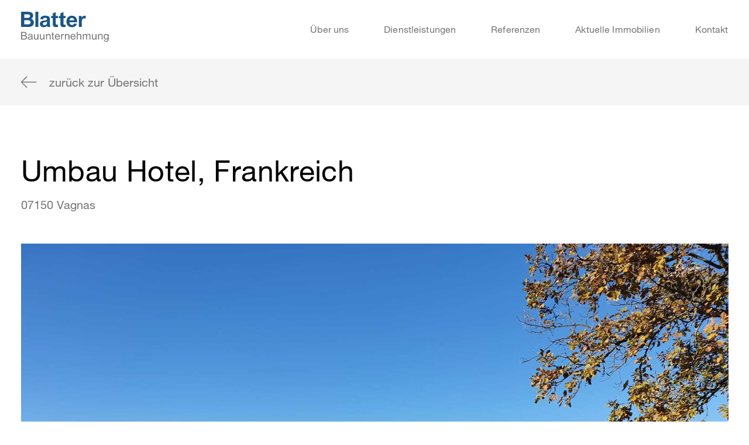

--- FILE ---
content_type: text/html; charset=UTF-8
request_url: https://blatter-bau.ch/referenzen/umbau-hotel-frankreich
body_size: 3945
content:
<!DOCTYPE html>
<html prefix="og: http://ogp.me/ns#" lang="de">

<head>
    <meta charset="utf-8" />
    <meta name="viewport" content="width=device-width, initial-scale=1.0" />
    <link rel="shortcut icon" href="https://blatter-bau.ch/assets/images/favicons/favicon.ico" type="image/x-icon" />
<link rel="apple-touch-icon" href="https://blatter-bau.ch/assets/images/favicons/apple-icon.png" />
<link rel="apple-touch-icon" sizes="57x57" href="https://blatter-bau.ch/assets/images/favicons/apple-icon-57x57.png" />
<link rel="apple-touch-icon" sizes="72x72" href="https://blatter-bau.ch/assets/images/favicons/apple-icon-72x72.png" />
<link rel="apple-touch-icon" sizes="76x76" href="https://blatter-bau.ch/assets/images/favicons/apple-icon-76x76.png" />
<link rel="apple-touch-icon" sizes="114x114" href="https://blatter-bau.ch/assets/images/favicons/apple-icon-114x114.png" />
<link rel="apple-touch-icon" sizes="120x120" href="https://blatter-bau.ch/assets/images/favicons/apple-icon-120x120.png" />
<link rel="apple-touch-icon" sizes="144x144" href="https://blatter-bau.ch/assets/images/favicons/apple-icon-144x144.png" />
<link rel="apple-touch-icon" sizes="152x152" href="https://blatter-bau.ch/assets/images/favicons/apple-icon-152x152.png" />
<link rel="apple-touch-icon" sizes="180x180" href="https://blatter-bau.ch/assets/images/favicons/apple-icon-180x180.png" />    <link rel="canonical" href="https://blatter-bau.ch/referenzen/umbau-hotel-frankreich" />
<meta property="og:type" content="website" />

            <title>Blatter AG | Blatter AG</title>
        <meta property="og:title" content="Blatter AG | Blatter AG" />
                <meta name="description" content="Wir sind Ihr erfahrener Spezialist für Hoch- und Tiefbau, Umbauten, Kundendienst, Fassadenrenovationen, Aussenwärmedämmungen, Bohr- und Fräsarbeiten. Wir bieten Qualitätsarbeit mit sehr gut ausgebildeten Mitarbeitern und sind Ihr kompetenter Partner für alle Bauaufträge.">
        <meta property="og:description" content="Wir sind Ihr erfahrener Spezialist für Hoch- und Tiefbau, Umbauten, Kundendienst, Fassadenrenovationen, Aussenwärmedämmungen, Bohr- und Fräsarbeiten. Wir bieten Qualitätsarbeit mit sehr gut ausgebildeten Mitarbeitern und sind Ihr kompetenter Partner für alle Bauaufträge.">
                <meta name="keywords" content="Hochbau, tiefbau, Umbauten, Kundendienst, Fassadenrenovationen, Aussenwärmedämmungen, Bohrarbeiten, Fräsarbeiten, Bauunternehmen, Liegenschaften">
            <meta property="og:url" content="https://blatter-bau.ch/referenzen/umbau-hotel-frankreich" />
        <meta property="og:image" content="https://blatter-bau.ch/assets/images/favicons/apple-touch-icon-180x180.png" />
    <!-- preload -->
<script src="https://ajax.googleapis.com/ajax/libs/webfont/1.6.26/webfont.js"></script>
    <script>
    WebFont.load({
        custom: {
            families: ['LTP', 'LTS'],
            urls: ["https://blatter-bau.ch/assets/fonts/fonts.css"]
        }
    })
</script>
<link rel="preload" href="/assets/fonts/fonts.css?v=1751967209" as="style">
<link rel="stylesheet" href="/assets/fonts/fonts.css?v=1751967209">

        <link href="https://blatter-bau.ch/assets/css/main.css?v=1751967209" rel="stylesheet">    <script src="https://challenges.cloudflare.com/turnstile/v0/api.js" async defer></script>
</head>

<body><header class="container">
  <div class="row">
    <div class="col-xs-12 header-container">
      <div class="logo">
        <a href="https://blatter-bau.ch">
          <img src="https://blatter-bau.ch/assets/images/logo2.svg" />
        </a>
      </div>
          <div id="nav-trigger" class="mob-nav-trigger">
        <span class="bar bar-t"></span>
        <span class="bar bar-m"></span>
        <span class="bar bar-b"></span>
    </div>
    <nav class="main-navigation clearfix">
        <ul class="clearfix">
            
            <li class="go-left">
                <a class="font-nav " href="https://blatter-bau.ch/ueber-uns">&Uuml;ber uns</a>
            
                                <ul>
                                            <li>
                            <a class="font-nav " href="https://blatter-bau.ch/ueber-uns/firmenportrait">
                                Firmenportrait                            </a>
                        </li>
                                            <li>
                            <a class="font-nav " href="https://blatter-bau.ch/ueber-uns/team">
                                Team                            </a>
                        </li>
                                            <li>
                            <a class="font-nav " href="https://blatter-bau.ch/ueber-uns/lernende">
                                Lernende                            </a>
                        </li>
                                            <li>
                            <a class="font-nav " href="https://blatter-bau.ch/ueber-uns/news-presse">
                                News / Presse                            </a>
                        </li>
                                            <li>
                            <a class="font-nav " href="https://blatter-bau.ch/ueber-uns/offene-stellen">
                                Offene Stellen                            </a>
                        </li>
                                    </ul>
            </li>
            
            <li class="go-left">
                <a class="font-nav " href="https://blatter-bau.ch/dienstleistungen">Dienstleistungen</a>
            
                                <ul>
                                            <li>
                            <a class="font-nav " href="https://blatter-bau.ch/dienstleistungen/blatter-ag">
                                Blatter AG                            </a>
                        </li>
                                            <li>
                            <a class="font-nav " href="https://blatter-bau.ch/dienstleistungen/blatter-liegenschaften-ag">
                                Blatter Liegenschaften AG                            </a>
                        </li>
                                    </ul>
            </li>
            
            <li class="go-left">
                <a class="font-nav active" href="https://blatter-bau.ch/referenzen">Referenzen</a>
            
                                <ul>
                                    </ul>
            </li>
            
            <li class="go-left">
                <a class="font-nav " href="https://blatter-bau.ch/aktuelle-immobilien">Aktuelle Immobilien</a>
            
                                <ul>
                                    </ul>
            </li>
            
            <li class="go-left">
                <a class="font-nav " href="https://blatter-bau.ch/kontakt">Kontakt</a>
            
                                <ul>
                                    </ul>
            </li>
                </ul>
        <ul class="navigation-info">
            <li>Mettlenstrasse 8</li>
            <li class="m-b-20">8472 Seuzach</li>
            <li>Tel 052 320 07 20</li>                        <li class="m-b-20 blueLink"><a href="mailto:info@blatter-bau.ch">info@blatter-bau.ch</a></li>            <li><a class="blueLink" href="/impressum">Impressum</a></li>
        </ul>
    </nav>    </div>
  </div>
</header><a href="https://blatter-bau.ch/referenzen">
  <div class="back-nav">
      <div class="container">
        <div class="button">
          zurück zur Übersicht
          <svg width="27" height="21" xmlns="http://www.w3.org/2000/svg"><g stroke="#757774" stroke-width="1.5" fill="none" fill-rule="evenodd"><path d="M26.368 10.285H1.413"/><path stroke-linejoin="bevel" d="M10.142.629L.56 10.21l9.582 9.581"/></g></svg>
        </div>
      </div>
  </div>
</a>
<main class="page-reference">

    <div class="container">
        <h1 class="h2 m-b-10">Umbau Hotel, Frankreich</h1>
        <p class="p graytext m-b-50">07150 Vagnas</p>
    </div>

    <div class="page-refslider container">
        <div class="page-reference--slider-wrapper">
            <div class="page-reference--slider-wrapper--upper">

                <div class="page-reference--slider">
                                            <img src="https://blatter-bau.ch/media/pages/referenzen/umbau-hotel-frankreich/4c5fde0c07-1744182102/hotel-frankreich-2.jpeg" alt="">
                                            <img src="https://blatter-bau.ch/media/pages/referenzen/umbau-hotel-frankreich/77dc651f73-1744182102/hotel-frankreich-3.jpeg" alt="">
                                            <img src="https://blatter-bau.ch/media/pages/referenzen/umbau-hotel-frankreich/55cb40abae-1744182102/hotel-frankreich-4.jpeg" alt="">
                                            <img src="https://blatter-bau.ch/media/pages/referenzen/umbau-hotel-frankreich/456ca43a28-1744182102/hotel-frankreich-5.1.jpg" alt="">
                                            <img src="https://blatter-bau.ch/media/pages/referenzen/umbau-hotel-frankreich/49d1b819d7-1744182102/hotel-frankreich-6.jpeg" alt="">
                                            <img src="https://blatter-bau.ch/media/pages/referenzen/umbau-hotel-frankreich/cab435d665-1744182103/hotel-frankreich-7.jpeg" alt="">
                                            <img src="https://blatter-bau.ch/media/pages/referenzen/umbau-hotel-frankreich/16e3732cb9-1744182102/hotel-frankreich-8.jpeg" alt="">
                                            <img src="https://blatter-bau.ch/media/pages/referenzen/umbau-hotel-frankreich/4211c194e6-1744182102/hotel-frankreich-9.jpeg" alt="">
                                            <img src="https://blatter-bau.ch/media/pages/referenzen/umbau-hotel-frankreich/58c637862c-1744182102/hotel-frankreich-10.jpeg" alt="">
                                            <img src="https://blatter-bau.ch/media/pages/referenzen/umbau-hotel-frankreich/8a59f9a917-1744182102/hotel-frankreich-11.jpeg" alt="">
                                    </div>

                <div class="page-reference--controls">
                    <div class="page-reference--prev">
                        <svg width="27" height="21" xmlns="http://www.w3.org/2000/svg"><g stroke="#FFF" stroke-width="1.5" fill="none" fill-rule="evenodd"><path d="M26.951 10.2H1.996"/><path stroke-linejoin="bevel" d="M10.725 19.856l-9.581-9.581L10.725.694"/></g></svg>
                    </div>
                    <div class="page-reference--next">
                        <svg width="27" height="21" xmlns="http://www.w3.org/2000/svg"><g stroke="#FFF" stroke-width="1.5" fill="none" fill-rule="evenodd"><path d="M.049 10.8h24.955"/><path stroke-linejoin="bevel" d="M16.275 1.144l9.581 9.581-9.581 9.581"/></g></svg>
                    </div>
                </div>
            </div>

            <div class="page-reference--slider--desc">
                <div class="page-reference--slider--desc-left">
                    <div class="p graytext"></div>
                </div>
                <div class="page-reference--slider--desc-right">
                    <div class="page-reference--countwrapper p graytext">
                        <span class="page-reference--count"></span>
                        <span class="page-reference--totalcount"></span>
                    </div>
                </div>
            </div>

            <div class="detail-container">
            <div class="row">
              <div class="col-md-3">

                                  <div class="downloadbox">
                      <a href="https://blatter-bau.ch/media/pages/referenzen/umbau-hotel-frankreich/e3adf670a9-1744182103/referenzblatt-hotelumbau-frankreich.pdf" target="blank">Download PDF</a>
                      <svg width="21" height="14" xmlns="http://www.w3.org/2000/svg"><path d="M1 13.458a1 1 0 1 1 0-2h18.526a1 1 0 1 1 0 2H1zm9.18-6.223L17.123.293a1 1 0 0 1 1.415 1.414l-7.65 7.649a1 1 0 0 1-1.413 0L1.926 1.808A1 1 0 0 1 3.34.394l6.84 6.84z" fill="#000" fill-rule="nonzero" stroke-width="0"/></svg>
                  </div>
                
                                  <div class="downloadbox">
                    <a href="https://www.google.ch/maps/place/Hotel+Domaine+du+Frigoulet/@44.3593281,4.3538827,17z/data=!3m1!4b1!4m9!3m8!1s0x12b4fef8aa61d56b:0x9aec7fe7a36d4e50!5m2!4m1!1i2!8m2!3d44.3593281!4d4.3560714!16s%2Fg%2F1tglw4nj" target="blank">Lageplan</a>
                    <svg width="20" height="27" xmlns="http://www.w3.org/2000/svg"><g transform="translate(1 1)" stroke="#000" stroke-width="2" fill="none" fill-rule="evenodd"><path d="M9 25c2.5 0 9-11.03 9-16A9 9 0 0 0 0 9c0 4.97 6.5 16 9 16z"/><circle cx="9" cy="9" r="3"/></g></svg>
                  </div>
                
                                  <div class="side-text p">
                    <h4 class="p">Bauzeit</h4>
                    <p>Nov. 2022 - Dez. 2022</p>                  </div>
                
                                  <div class="side-text p">
                    <h4 class="p">Schlüsselpersonen</h4>
                    <p>Urim Neziraj (BF)<br />
Kundendienstabteilung</p>                  </div>
                
              </div>

              <div class="col-md-8 col-md-push-1">
                <div class="leadtext leadpadding">
                    <p>Im Auftrag des Reiseunternehmens "Aktivferien AG" in Seuzach wurden Ende 2022 insgesamt 18 Badezimmer des Hotels "Domaine du Frigoulet" in Frankreich umgebaut bzw. saniert.  Drei Personen unserer Kundendienstabteilung (Rogerio Fino, Francesco Spano und Agim Zuta) wurden für die entsprechenden 4.5 Wochen nach Frankreich entsandt. Unsere Mitarbeiter durften sich im selben Hotel; in dem auch gearbeitet wurde, einquartieren. Ebenso wurden die Handwerker vor Ort bestens verköstigt.<br />
<br><br />
Die für den Umbau erforderlichen Maschinen sowie das dafür benötigte Material wurde gesamthaft via Speditionsfirma nach Frankreich ausgeführt. Der genauen und korrekten Planung der auszuführenden Arbeiten musste im Voraus ein besonderes Augenmerk geschenkt werden, da kurzfristige Reaktionen vor Ort aufgrund der weiten Distanz nicht möglich waren. Wir standen täglich mit unseren Angestellten in Kontakt und der Baufortschritt wurde fein säuberlich mittels täglicher, digitaler Rapportierung (inkl. Fotos) dokumentiert.<br />
<br><br />
Die Blatter AG führte bei diesem Projekt die <strong>Abbruch-, Baumeister- und Gipserarbeiten</strong> aus.</p>                </div>
              </div>
          </div>
            <div class="prev-next">

                              <div class="prev">
                    <a href="https://blatter-bau.ch/referenzen/uebb-oepfelbaum">
                      <div class="txt-out">
                        <div class="txt p">ÜBB Öpfelbaum</div>
                        <div class="txt p graytext">8477 Oberstammheim</div>
                      </div>
                    <svg width="27" height="21" xmlns="http://www.w3.org/2000/svg"><g stroke="#000" stroke-width="1" fill="none" fill-rule="evenodd"><path d="M26.951 10.2H1.996"/><path stroke-linejoin="bevel" d="M10.725 19.856l-9.581-9.581L10.725.694"/></g>
                    </svg>
                    </a>
                </div>
              
                              <div class="next">
                    <a href="https://blatter-bau.ch/referenzen/buerogebaeude-netcloud">
                      <div class="txt-out">
                        <div class="txt p">Bürogebäude Netcloud</div>
                        <div class="txt p graytext">8472 Oberohringen</div>
                      </div>
                      <svg width="27" height="21" xmlns="http://www.w3.org/2000/svg"><g stroke="#000" stroke-width="1" fill="none" fill-rule="evenodd"><path d="M.049 10.8h24.955"/><path stroke-linejoin="bevel" d="M16.275 1.144l9.581 9.581-9.581 9.581"/></g>
                      </svg>
                    </a>
                </div>
              
            </div>

          </div>
        </div>
    </div>


</main>
  <div class="contact-section">
  <div class="container contact-inner">
    <div class="items">
              <div class="slogan h3">
          Mit uns in Kontakt treten
        </div>
                    <div class="button">
          <a href="https://blatter-bau.ch/kontakt" class="btn icon-white">
            Zum Kontakt <svg xmlns="http://www.w3.org/2000/svg" viewBox="0 0 27 21"><g fill="none" fill-rule="evenodd" stroke-width="1.5"><path d="M.63198339 10.285049H25.5874715"></path><path stroke-linejoin="bevel" d="M16.85836014.62875197l9.58129703 9.58129703-9.58129703 9.58129703"></path></g></svg> 
          </a>
        </div>
          </div>
  </div>
</div><footer class="container">
    <div class="logos-wrap go-left clearfix">
        <img src="https://blatter-bau.ch/assets/images/logo2.svg">
        <img class="logo2" src="https://blatter-bau.ch/assets/images/logo1.svg">
    </div>
    <div class="footer-info clearfix smalltext">
        <div>
            <p>Mettlenstrasse 8</p>
            <p>Oberohringen</p>
            <p>8472 Seuzach</p>
        </div>
        <div>
            <p>Tel 052 320 07 20</p>                        <a href="mailto:info@blatter-bau.ch">info@blatter-bau.ch</a>        </div>
        <div>
            <a href="https://blatter-bau.ch/impressum">Impressum</a>
        </div>
    </div>
</footer>
<script src="https://blatter-bau.ch/assets/js/vendor/vendor.js?v=1744181297"></script>
<script src="https://blatter-bau.ch/assets/js/main.js?v=1744181297"></script>

</body>

</html>

--- FILE ---
content_type: text/css
request_url: https://blatter-bau.ch/assets/fonts/fonts.css?v=1751967209
body_size: 90
content:
@font-face{font-family:LTP;font-style:normal;font-weight:400;src:url(webfonts/LinotypeHelveticaNeueLTPro-Roman.otf) format("opentype");text-rendering:optimizeLegibility;unicode-range:u+000-5ff}@font-face{font-family:LTS;font-style:normal;font-weight:400;src:url(webfonts/LinotypeHelveticaNeueLTStd-Roman.otf) format("opentype");text-rendering:optimizeLegibility;unicode-range:u+000-5ff}@font-face{font-family:LTP;src:url(webfonts/37211D_0_0.eot);src:url(webfonts/37211D_0_0.eot?#iefix) format("embedded-opentype"),url(webfonts/37211D_0_0.woff2) format("woff2"),url(webfonts/37211D_0_0.woff) format("woff"),url(webfonts/37211D_0_0.ttf) format("truetype")}

--- FILE ---
content_type: text/css
request_url: https://blatter-bau.ch/assets/css/main.css?v=1751967209
body_size: 8800
content:
*{-moz-box-sizing:border-box;-webkit-box-sizing:border-box;box-sizing:border-box}blockquote,body,div,figure,footer,form,h1,h2,h3,h4,h5,h6,header,html,iframe,label,legend,li,nav,object,ol,p,section,table,ul{margin:0;padding:0}article,figure,footer,header,hgroup,nav,section{display:block}li,ul{list-style-type:none}a{text-decoration:none}body,html{overflow-x:hidden}.desc-h{display:none}@media(min-width:768px){.desc-h{display:block}}.introtext{padding-bottom:2.5rem;padding-top:2.5rem}.introtext h2{padding-bottom:1rem}@media(min-width:1024px){.introtext h2{padding-bottom:2rem}}.m-h{display:block}@media(min-width:768px){.m-h{display:none}}main{min-height:50vh}.container{margin-left:auto;margin-right:auto;max-width:78.0625rem;padding-left:.625rem;padding-right:.625rem;width:100%}@media(min-width:420px){.container{padding-left:.625rem;padding-right:.625rem}}@media(min-width:1024px){.container{padding-left:1.25rem;padding-right:1.25rem}}@media(min-width:1400px){.container{padding-left:1.25rem;padding-right:1.25rem}}.container.paddingless-mobile{padding-left:0;padding-right:0}.container-mobile-nopadding{margin-left:auto;margin-right:auto;width:100%}@media(min-width:1024px){.container-mobile-nopadding{max-width:78.0625rem;padding-left:.625rem;padding-right:.625rem}}@media(min-width:1024px)and (min-width:420px){.container-mobile-nopadding{padding-left:.625rem;padding-right:.625rem}}@media(min-width:1024px)and (min-width:1024px){.container-mobile-nopadding{padding-left:1.25rem;padding-right:1.25rem}}@media(min-width:1024px)and (min-width:1400px){.container-mobile-nopadding{padding-left:1.25rem;padding-right:1.25rem}}.inner{margin:0 auto;width:1250px}.go-left{float:left}.go-right{float:right}.layout--card-big{flex-row:row;display:flex;flex-wrap:wrap;width:100%}.layout--card-big--left{max-width:none;width:100%}@media(min-width:1024px){.layout--card-big--left{max-width:78.0625rem;padding-left:0;padding-right:.625rem;width:66%}}@media(min-width:1024px)and (min-width:420px){.layout--card-big--left{padding-left:.625rem;padding-right:.625rem}}@media(min-width:1024px)and (min-width:1024px){.layout--card-big--left{padding-left:1.25rem;padding-right:1.25rem}}@media(min-width:1024px)and (min-width:1400px){.layout--card-big--left{padding-left:1.25rem;padding-right:1.25rem}}.layout--card-big--right{max-width:78.0625rem;max-width:none;padding-left:.625rem;padding-right:.625rem;width:100%}@media(min-width:420px){.layout--card-big--right{padding-left:.625rem;padding-right:.625rem}}@media(min-width:1024px){.layout--card-big--right{padding-left:1.25rem;padding-right:1.25rem}}@media(min-width:1400px){.layout--card-big--right{padding-left:1.25rem;padding-right:1.25rem}}@media(min-width:1024px){.layout--card-big--right{width:34%}}.m-b-10{margin-bottom:10px}.m-b-20{margin-bottom:20px}.m-b-40{margin-bottom:40px}.m-b-50{margin-bottom:50px}.m-b-80{margin-bottom:80px}.m-b-100{margin-bottom:50px}@media(min-width:1024px){.m-b-100{margin-bottom:100px}}.m-t-100{margin-top:50px}@media(min-width:1024px){.m-t-100{margin-top:100px}}.m-b-60{margin-bottom:30px}@media(min-width:1024px){.m-b-60{margin-bottom:60px}}.row{margin-left:-.625rem;margin-right:-.625rem}@media(min-width:420px){.row{margin-left:-.625rem;margin-right:-.625rem}}@media(min-width:1024px){.row{margin-left:-1.25rem;margin-right:-1.25rem}}@media(min-width:1400px){.row{margin-left:-1.25rem;margin-right:-1.25rem}}.row.row-rtl .col-lg-1,.row.row-rtl .col-lg-10,.row.row-rtl .col-lg-11,.row.row-rtl .col-lg-12,.row.row-rtl .col-lg-2,.row.row-rtl .col-lg-3,.row.row-rtl .col-lg-4,.row.row-rtl .col-lg-5,.row.row-rtl .col-lg-6,.row.row-rtl .col-lg-7,.row.row-rtl .col-lg-8,.row.row-rtl .col-lg-9,.row.row-rtl .col-md-1,.row.row-rtl .col-md-10,.row.row-rtl .col-md-11,.row.row-rtl .col-md-12,.row.row-rtl .col-md-2,.row.row-rtl .col-md-3,.row.row-rtl .col-md-4,.row.row-rtl .col-md-5,.row.row-rtl .col-md-6,.row.row-rtl .col-md-7,.row.row-rtl .col-md-8,.row.row-rtl .col-md-9,.row.row-rtl .col-sm-1,.row.row-rtl .col-sm-10,.row.row-rtl .col-sm-11,.row.row-rtl .col-sm-12,.row.row-rtl .col-sm-2,.row.row-rtl .col-sm-3,.row.row-rtl .col-sm-4,.row.row-rtl .col-sm-5,.row.row-rtl .col-sm-6,.row.row-rtl .col-sm-7,.row.row-rtl .col-sm-8,.row.row-rtl .col-sm-9,.row.row-rtl .col-xs-1,.row.row-rtl .col-xs-10,.row.row-rtl .col-xs-11,.row.row-rtl .col-xs-12,.row.row-rtl .col-xs-2,.row.row-rtl .col-xs-3,.row.row-rtl .col-xs-4,.row.row-rtl .col-xs-5,.row.row-rtl .col-xs-6,.row.row-rtl .col-xs-7,.row.row-rtl .col-xs-8,.row.row-rtl .col-xs-9{float:right}.col-lg-1,.col-lg-10,.col-lg-11,.col-lg-12,.col-lg-2,.col-lg-3,.col-lg-4,.col-lg-5,.col-lg-6,.col-lg-7,.col-lg-8,.col-lg-9,.col-md-1,.col-md-10,.col-md-11,.col-md-12,.col-md-2,.col-md-3,.col-md-4,.col-md-5,.col-md-6,.col-md-7,.col-md-8,.col-md-9,.col-sm-1,.col-sm-10,.col-sm-11,.col-sm-12,.col-sm-2,.col-sm-3,.col-sm-4,.col-sm-5,.col-sm-6,.col-sm-7,.col-sm-8,.col-sm-9,.col-xs-1,.col-xs-10,.col-xs-11,.col-xs-12,.col-xs-2,.col-xs-3,.col-xs-4,.col-xs-5,.col-xs-6,.col-xs-7,.col-xs-8,.col-xs-9{max-width:78.0625rem;max-width:100%;min-height:1px;padding-left:.625rem;padding-right:.625rem;position:relative}@media(min-width:420px){.col-lg-1,.col-lg-10,.col-lg-11,.col-lg-12,.col-lg-2,.col-lg-3,.col-lg-4,.col-lg-5,.col-lg-6,.col-lg-7,.col-lg-8,.col-lg-9,.col-md-1,.col-md-10,.col-md-11,.col-md-12,.col-md-2,.col-md-3,.col-md-4,.col-md-5,.col-md-6,.col-md-7,.col-md-8,.col-md-9,.col-sm-1,.col-sm-10,.col-sm-11,.col-sm-12,.col-sm-2,.col-sm-3,.col-sm-4,.col-sm-5,.col-sm-6,.col-sm-7,.col-sm-8,.col-sm-9,.col-xs-1,.col-xs-10,.col-xs-11,.col-xs-12,.col-xs-2,.col-xs-3,.col-xs-4,.col-xs-5,.col-xs-6,.col-xs-7,.col-xs-8,.col-xs-9{padding-left:.625rem;padding-right:.625rem}}@media(min-width:1024px){.col-lg-1,.col-lg-10,.col-lg-11,.col-lg-12,.col-lg-2,.col-lg-3,.col-lg-4,.col-lg-5,.col-lg-6,.col-lg-7,.col-lg-8,.col-lg-9,.col-md-1,.col-md-10,.col-md-11,.col-md-12,.col-md-2,.col-md-3,.col-md-4,.col-md-5,.col-md-6,.col-md-7,.col-md-8,.col-md-9,.col-sm-1,.col-sm-10,.col-sm-11,.col-sm-12,.col-sm-2,.col-sm-3,.col-sm-4,.col-sm-5,.col-sm-6,.col-sm-7,.col-sm-8,.col-sm-9,.col-xs-1,.col-xs-10,.col-xs-11,.col-xs-12,.col-xs-2,.col-xs-3,.col-xs-4,.col-xs-5,.col-xs-6,.col-xs-7,.col-xs-8,.col-xs-9{padding-left:1.25rem;padding-right:1.25rem}}@media(min-width:1400px){.col-lg-1,.col-lg-10,.col-lg-11,.col-lg-12,.col-lg-2,.col-lg-3,.col-lg-4,.col-lg-5,.col-lg-6,.col-lg-7,.col-lg-8,.col-lg-9,.col-md-1,.col-md-10,.col-md-11,.col-md-12,.col-md-2,.col-md-3,.col-md-4,.col-md-5,.col-md-6,.col-md-7,.col-md-8,.col-md-9,.col-sm-1,.col-sm-10,.col-sm-11,.col-sm-12,.col-sm-2,.col-sm-3,.col-sm-4,.col-sm-5,.col-sm-6,.col-sm-7,.col-sm-8,.col-sm-9,.col-xs-1,.col-xs-10,.col-xs-11,.col-xs-12,.col-xs-2,.col-xs-3,.col-xs-4,.col-xs-5,.col-xs-6,.col-xs-7,.col-xs-8,.col-xs-9{padding-left:1.25rem;padding-right:1.25rem}}.col-xs-1,.col-xs-10,.col-xs-11,.col-xs-12,.col-xs-2,.col-xs-3,.col-xs-4,.col-xs-5,.col-xs-6,.col-xs-7,.col-xs-8,.col-xs-9{float:left}.col-xs-12{width:100%}.col-xs-11{width:91.66666667%}.col-xs-10{width:83.33333333%}.col-xs-9{width:75%}.col-xs-8{width:66.66666667%}.col-xs-7{width:58.33333333%}.col-xs-6{width:50%}.col-xs-5{width:41.66666667%}.col-xs-4{width:33.33333333%}.col-xs-3{width:25%}.col-xs-2{width:16.66666667%}.col-xs-1{width:8.33333333%}.col-xs-pull-12{right:100%}.col-xs-pull-11{right:91.66666667%}.col-xs-pull-10{right:83.33333333%}.col-xs-pull-9{right:75%}.col-xs-pull-8{right:66.66666667%}.col-xs-pull-7{right:58.33333333%}.col-xs-pull-6{right:50%}.col-xs-pull-5{right:41.66666667%}.col-xs-pull-4{right:33.33333333%}.col-xs-pull-3{right:25%}.col-xs-pull-2{right:16.66666667%}.col-xs-pull-1{right:8.33333333%}.col-xs-pull-0{right:auto}.col-xs-push-12{left:100%}.col-xs-push-11{left:91.66666667%}.col-xs-push-10{left:83.33333333%}.col-xs-push-9{left:75%}.col-xs-push-8{left:66.66666667%}.col-xs-push-7{left:58.33333333%}.col-xs-push-6{left:50%}.col-xs-push-5{left:41.66666667%}.col-xs-push-4{left:33.33333333%}.col-xs-push-3{left:25%}.col-xs-push-2{left:16.66666667%}.col-xs-push-1{left:8.33333333%}.col-xs-push-0{left:auto}.col-xs-offset-12{margin-left:100%}.col-xs-offset-11{margin-left:91.66666667%}.col-xs-offset-10{margin-left:83.33333333%}.col-xs-offset-9{margin-left:75%}.col-xs-offset-8{margin-left:66.66666667%}.col-xs-offset-7{margin-left:58.33333333%}.col-xs-offset-6{margin-left:50%}.col-xs-offset-5{margin-left:41.66666667%}.col-xs-offset-4{margin-left:33.33333333%}.col-xs-offset-3{margin-left:25%}.col-xs-offset-2{margin-left:16.66666667%}.col-xs-offset-1{margin-left:8.33333333%}.col-xs-offset-0{margin-left:0}@media(min-width:420px){.col-sm-1,.col-sm-10,.col-sm-11,.col-sm-12,.col-sm-2,.col-sm-3,.col-sm-4,.col-sm-5,.col-sm-6,.col-sm-7,.col-sm-8,.col-sm-9{float:left}.col-sm-12{width:100%}.col-sm-11{width:91.66666667%}.col-sm-10{width:83.33333333%}.col-sm-9{width:75%}.col-sm-8{width:66.66666667%}.col-sm-7{width:58.33333333%}.col-sm-6{width:50%}.col-sm-5{width:41.66666667%}.col-sm-4{width:33.33333333%}.col-sm-3{width:25%}.col-sm-2{width:16.66666667%}.col-sm-1{width:8.33333333%}.col-sm-pull-12{right:100%}.col-sm-pull-11{right:91.66666667%}.col-sm-pull-10{right:83.33333333%}.col-sm-pull-9{right:75%}.col-sm-pull-8{right:66.66666667%}.col-sm-pull-7{right:58.33333333%}.col-sm-pull-6{right:50%}.col-sm-pull-5{right:41.66666667%}.col-sm-pull-4{right:33.33333333%}.col-sm-pull-3{right:25%}.col-sm-pull-2{right:16.66666667%}.col-sm-pull-1{right:8.33333333%}.col-sm-pull-0{right:auto}.col-sm-push-12{left:100%}.col-sm-push-11{left:91.66666667%}.col-sm-push-10{left:83.33333333%}.col-sm-push-9{left:75%}.col-sm-push-8{left:66.66666667%}.col-sm-push-7{left:58.33333333%}.col-sm-push-6{left:50%}.col-sm-push-5{left:41.66666667%}.col-sm-push-4{left:33.33333333%}.col-sm-push-3{left:25%}.col-sm-push-2{left:16.66666667%}.col-sm-push-1{left:8.33333333%}.col-sm-push-0{left:auto}.col-sm-offset-12{margin-left:100%}.col-sm-offset-11{margin-left:91.66666667%}.col-sm-offset-10{margin-left:83.33333333%}.col-sm-offset-9{margin-left:75%}.col-sm-offset-8{margin-left:66.66666667%}.col-sm-offset-7{margin-left:58.33333333%}.col-sm-offset-6{margin-left:50%}.col-sm-offset-5{margin-left:41.66666667%}.col-sm-offset-4{margin-left:33.33333333%}.col-sm-offset-3{margin-left:25%}.col-sm-offset-2{margin-left:16.66666667%}.col-sm-offset-1{margin-left:8.33333333%}.col-sm-offset-0{margin-left:0}}@media(min-width:1024px){.col-md-1,.col-md-10,.col-md-11,.col-md-12,.col-md-2,.col-md-3,.col-md-4,.col-md-5,.col-md-6,.col-md-7,.col-md-8,.col-md-9{float:left}.col-md-12{width:100%}.col-md-11{width:91.66666667%}.col-md-10{width:83.33333333%}.col-md-9{width:75%}.col-md-8{width:66.66666667%}.col-md-7{width:58.33333333%}.col-md-6{width:50%}.col-md-5{width:41.66666667%}.col-md-4{width:33.33333333%}.col-md-3{width:25%}.col-md-2{width:16.66666667%}.col-md-1{width:8.33333333%}.col-md-pull-12{right:100%}.col-md-pull-11{right:91.66666667%}.col-md-pull-10{right:83.33333333%}.col-md-pull-9{right:75%}.col-md-pull-8{right:66.66666667%}.col-md-pull-7{right:58.33333333%}.col-md-pull-6{right:50%}.col-md-pull-5{right:41.66666667%}.col-md-pull-4{right:33.33333333%}.col-md-pull-3{right:25%}.col-md-pull-2{right:16.66666667%}.col-md-pull-1{right:8.33333333%}.col-md-pull-0{right:auto}.col-md-push-12{left:100%}.col-md-push-11{left:91.66666667%}.col-md-push-10{left:83.33333333%}.col-md-push-9{left:75%}.col-md-push-8{left:66.66666667%}.col-md-push-7{left:58.33333333%}.col-md-push-6{left:50%}.col-md-push-5{left:41.66666667%}.col-md-push-4{left:33.33333333%}.col-md-push-3{left:25%}.col-md-push-2{left:16.66666667%}.col-md-push-1{left:8.33333333%}.col-md-push-0{left:auto}.col-md-offset-12{margin-left:100%}.col-md-offset-11{margin-left:91.66666667%}.col-md-offset-10{margin-left:83.33333333%}.col-md-offset-9{margin-left:75%}.col-md-offset-8{margin-left:66.66666667%}.col-md-offset-7{margin-left:58.33333333%}.col-md-offset-6{margin-left:50%}.col-md-offset-5{margin-left:41.66666667%}.col-md-offset-4{margin-left:33.33333333%}.col-md-offset-3{margin-left:25%}.col-md-offset-2{margin-left:16.66666667%}.col-md-offset-1{margin-left:8.33333333%}.col-md-offset-0{margin-left:0}}@media(min-width:1400px){.col-lg-1,.col-lg-10,.col-lg-11,.col-lg-12,.col-lg-2,.col-lg-3,.col-lg-4,.col-lg-5,.col-lg-6,.col-lg-7,.col-lg-8,.col-lg-9{float:left}.col-lg-12{width:100%}.col-lg-11{width:91.66666667%}.col-lg-10{width:83.33333333%}.col-lg-9{width:75%}.col-lg-8{width:66.66666667%}.col-lg-7{width:58.33333333%}.col-lg-6{width:50%}.col-lg-5{width:41.66666667%}.col-lg-4{width:33.33333333%}.col-lg-3{width:25%}.col-lg-2{width:16.66666667%}.col-lg-1{width:8.33333333%}.col-lg-pull-12{right:100%}.col-lg-pull-11{right:91.66666667%}.col-lg-pull-10{right:83.33333333%}.col-lg-pull-9{right:75%}.col-lg-pull-8{right:66.66666667%}.col-lg-pull-7{right:58.33333333%}.col-lg-pull-6{right:50%}.col-lg-pull-5{right:41.66666667%}.col-lg-pull-4{right:33.33333333%}.col-lg-pull-3{right:25%}.col-lg-pull-2{right:16.66666667%}.col-lg-pull-1{right:8.33333333%}.col-lg-pull-0{right:auto}.col-lg-push-12{left:100%}.col-lg-push-11{left:91.66666667%}.col-lg-push-10{left:83.33333333%}.col-lg-push-9{left:75%}.col-lg-push-8{left:66.66666667%}.col-lg-push-7{left:58.33333333%}.col-lg-push-6{left:50%}.col-lg-push-5{left:41.66666667%}.col-lg-push-4{left:33.33333333%}.col-lg-push-3{left:25%}.col-lg-push-2{left:16.66666667%}.col-lg-push-1{left:8.33333333%}.col-lg-push-0{left:auto}.col-lg-offset-12{margin-left:100%}.col-lg-offset-11{margin-left:91.66666667%}.col-lg-offset-10{margin-left:83.33333333%}.col-lg-offset-9{margin-left:75%}.col-lg-offset-8{margin-left:66.66666667%}.col-lg-offset-7{margin-left:58.33333333%}.col-lg-offset-6{margin-left:50%}.col-lg-offset-5{margin-left:41.66666667%}.col-lg-offset-4{margin-left:33.33333333%}.col-lg-offset-3{margin-left:25%}.col-lg-offset-2{margin-left:16.66666667%}.col-lg-offset-1{margin-left:8.33333333%}.col-lg-offset-0{margin-left:0}}.clearfix:after,.clearfix:before,.container-fluid:after,.container-fluid:before,.container:after,.container:before,.row:after,.row:before{content:" ";display:table}.clearfix:after,.container-fluid:after,.container:after,.row:after{clear:both}:root{--lity-z-index-base:9990;--lity-close-size:70px;--lity-close-text-shadow:0 1px 2px rgba(0,0,0,.6);--lity-iframe-ratio:9/16;--lity-transition-timing-function:ease;--lity-transition-duration:.3s;--lity-close-style:{ text-decoration:none; text-align:center; padding:0; color:#ffffff; font-style:normal; font-size:var(--lity-close-size); font-family:Arial,Baskerville,monospace; line-height:var(--lity-close-size); text-shadow:var(--lity-close-text-shadow); border:0; background:none; outline:none; box-shadow:none; }}.lity{background:hsla(0,0%,100%,.9);bottom:0;left:0;opacity:0;outline:none;position:fixed;right:0;top:0;transition:opacity var(--lity-transition-duration) var(--lity-transition-timing-function);white-space:nowrap;z-index:var(--lity-z-index-base)}.lity.lity-opened{opacity:1}.lity.lity-closed{opacity:0}.lity *{box-sizing:border-box}.lity-wrap{bottom:0;left:0;outline:none;position:fixed;right:0;text-align:center;top:0;z-index:var(--lity-z-index-base)}.lity-wrap:before{content:"";display:inline-block;height:100%;margin-right:-.25em;vertical-align:middle}.lity-loader{color:#fff;font-family:Arial,Helvetica,sans-serif;font-size:14px;margin-top:-.8em;opacity:0;position:absolute;text-align:center;top:50%;transition:opacity var(--lity-transition-duration) var(--lity-transition-timing-function);width:100%;z-index:calc(var(--lity-z-index-base) + 1)}.lity-loading .lity-loader{opacity:1}.lity-container{display:inline-block;max-height:100%;max-width:100%;outline:none;position:relative;text-align:left;vertical-align:middle;white-space:normal;z-index:calc(var(--lity-z-index-base) + 2)}.lity-content{transform:scale(1);transition:transform var(--lity-transition-duration) var(--lity-transition-timing-function);width:100%;z-index:calc(var(--lity-z-index-base) + 3)}.lity-closed .lity-content,.lity-loading .lity-content{transform:scale(.8)}.lity-content:after{bottom:0;box-shadow:var(--lity-shadow);content:"";display:block;height:auto;left:0;position:absolute;right:0;top:0;width:auto;z-index:-1}.lity-close{-webkit-appearance:none;background-color:#000;border:none;color:#fff;cursor:pointer;font-size:0;font-weight:100;height:var(--lity-close-size);position:fixed;right:0;top:0;width:var(--lity-close-size);z-index:calc(var(--lity-z-index-base) + 4);@apply --lity-close-style}.lity-close::-moz-focus-inner{border:0;padding:0}.lity-close:active,.lity-close:focus,.lity-close:hover,.lity-close:visited{@apply --lity-close-style}.lity-close:active{top:1px}.lity-image img{border:0;display:block;line-height:0;max-width:100%}.lity-iframe .lity-container{max-width:964px;width:100%}.lity-iframe-container{-webkit-overflow-scrolling:touch;height:0;overflow:auto;padding-top:calc(var(--lity-iframe-ratio)*100%);pointer-events:auto;transform:translateZ(0);width:100%}.lity-iframe-container iframe{background:#000;box-shadow:var(--lity-shadow);display:block;height:100%;left:0;position:absolute;top:0;width:100%}.lity-hide{display:none}.btn{background:#1a5585;color:#fff;height:50px;line-height:50px;padding:2px 20px 0;position:relative}.btn,.btn svg{display:inline-block}.btn svg{margin-left:10px;transition:all .3s;vertical-align:middle;width:24px}.btn:hover svg{transform:translateX(10px)}.btn-submit{background:#1a5585;color:#fff;display:inline-block;position:relative}.btn-submit svg{display:inline-block;height:20px;margin-left:10px;position:absolute;right:20px;top:16px;transition:all .3s;vertical-align:middle;width:24px}.btn-submit:hover svg{transform:translateX(10px)}svg{stroke:#000}.icon-white svg{stroke:#fff}.download-link{color:#1a5585;display:inline-block}.icon-download{border-bottom:2px solid #1a5585;display:inline-block;height:15px;position:relative;top:2px;transform:scale(.7);width:20px}.icon-download:after,.icon-download:before{background:#1a5585;bottom:6px;content:"";display:block;height:2px;position:absolute;transition:all .1s;width:12px}.icon-download:before{left:0;transform:rotate(45deg)}.icon-download:after{right:0;transform:rotate(-45deg)}a:hover .icon-download:after,a:hover .icon-download:before{bottom:3px}img{height:auto;width:100%}.lazyload,.lazyloading{opacity:0}.lazyloaded{opacity:1;transition:opacity .3s}.invalid{border:1px solid red}.error-form{color:red;display:none;font-size:12px;margin-top:5px}input[type=submit]{background:transparent;border:none;color:#fff;cursor:pointer;display:block;height:50px;line-height:50px;padding:0 60px 0 20px;width:100%}._token{left:-9999px;position:absolute}@media(min-width:1024px){.inlined-form{padding-left:170px;position:relative}.inlined-form .form-box.static-inlined{left:0;position:absolute;top:0;width:150px}}.inlined-form .form-box.float-inlined{width:100%}.form-box{margin-bottom:20px}.form-box.extend-margin{margin-bottom:40px}.form-box input{background:#fff;border:none;display:block;font-size:16px;height:48px;line-height:48px;padding-left:10px;width:100%}.form-box input.invalid{border:1px solid red}.form-box label{display:block;margin-bottom:5px}.form-box textarea{background:#fff;border:none;display:block;font-size:16px;height:140px;padding:10px;resize:none;width:100%}.form-box textarea.invalid{border:1px solid red}.form-box select{display:none}.select-placeholder{background:#fff;cursor:pointer;height:48px;overflow:visible;padding-left:10px;position:relative;width:100%}.select-placeholder:after,.select-placeholder:before{background:#000;content:"";display:block;height:2px;position:absolute;top:50%;transition:all .2s;width:15px}.select-placeholder:before{right:30px;transform:rotate(45deg)}.select-placeholder:after{right:20px;transform:rotate(-45deg)}.select-placeholder span{display:block;height:48px;line-height:52px}.select-placeholder .select-ul{background:#fff;box-shadow:0 5px 15px rgba(0,0,0,.25);display:none;left:0;position:absolute;top:48px;width:100%;z-index:1}.select-placeholder .select-ul li{-webkit-touch-callout:none;height:48px;line-height:48px;padding-left:10px}.select-placeholder .select-ul li:hover{background:#f5f5f5;cursor:pointer}.select-placeholder.open .select-ul{display:block}.select-placeholder.open:before{right:30px;transform:rotate(-45deg)}.select-placeholder.open:after{right:20px;transform:rotate(45deg)}.logo{height:60px;width:150px}.logo img{width:100%}.news-section{display:flex;flex-direction:column;margin-bottom:0;width:100%}@media(min-width:1024px){.news-section{flex-direction:row;margin-bottom:100px}}.news-container{background:#f8f8f8;margin:0 auto}.news-inner{max-width:700px;position:relative}.news-inner a{color:#000}.news-box{flex-grow:1;padding:30px 10px;position:relative;width:100%}@media(min-width:1024px){.news-box{padding:60px 0 60px 20px}}.news-box svg{height:27px;margin-left:10px;position:absolute;right:10px;top:50%;transform:translate(-50%,-50%);vertical-align:middle;width:27px}@media(min-width:1024px){.news-box svg{height:34px;right:30px;top:50%;transform:translate(-50%,-50%);width:34px}}.news-box:after{clear:both;content:"";display:block}.news-box a,.news-box div{display:block;position:relative}.news-box:hover svg{right:20px}.news-box .news--title{padding-right:2.5rem}@media(min-width:1024px){.news-box .news--title{padding-right:3.5rem}}.news-box .news--title a{color:#000;padding:0}.news-box .news--pretitle{margin-bottom:10px;min-width:700px}@media(min-width:1024px){.news-box .news--pretitle{margin-bottom:20px}}.news-box:nth-child(odd){background:#f8f8f8;color:#000}.news-box:nth-child(odd) div{color:#000}@media(min-width:1024px){.news-box:nth-child(odd) div{float:right}}.news-box:nth-child(2n){background:#1a5585;color:#fff}.news-box:nth-child(2n) a,.news-box:nth-child(2n) div{color:#fff}body,html{color:#000;font-family:LTP,serif;font-size:16px;font-weight:400}.main-page-title{margin-bottom:20px;padding-left:10px;padding-top:30px}@media(min-width:1024px){.main-page-title{margin-bottom:50px;padding-left:0;padding-top:75px}}.richtext{max-width:43em}.richtext.full{max-width:100%}.richtext p{margin-bottom:1em}.h1,.richtext h1{-webkit-font-smoothing:antialiased;-moz-osx-font-smoothing:grayscale;font-size:1.875rem;font-weight:400;letter-spacing:.014375rem;line-height:2.5rem}@media(min-width:1024px){.h1,.richtext h1{font-size:4rem;letter-spacing:.03rem;line-height:4.625rem}}.h2,.m-job__callout .m-sharing-links__title,.richtext h2{-webkit-font-smoothing:antialiased;-moz-osx-font-smoothing:grayscale;font-size:1.875rem;font-weight:400;letter-spacing:.014375rem;line-height:2.5rem}@media(min-width:1024px){.h2,.m-job__callout .m-sharing-links__title,.richtext h2{font-size:3.125rem;letter-spacing:.02375rem;line-height:4rem}}.h3,.m-job h2,.news-box .news--title,.richtext h3{-webkit-font-smoothing:antialiased;-moz-osx-font-smoothing:grayscale;font-size:1.375rem;font-weight:400;letter-spacing:.010625rem;line-height:2rem}@media(min-width:1024px){.h3,.m-job h2,.news-box .news--title,.richtext h3{font-size:2.5rem;letter-spacing:.0125rem;line-height:3.125rem}}.labeled-section .title,.leadtext,.m-job__content .m-job__content-intro p,.richtext p.large{-webkit-font-smoothing:antialiased;-moz-osx-font-smoothing:grayscale;font-size:1.375rem;letter-spacing:.010625rem;line-height:2rem}@media(min-width:1024px){.labeled-section .title,.leadtext,.m-job__content .m-job__content-intro p,.richtext p.large{font-size:1.625rem;letter-spacing:.0125rem;line-height:2.25rem}}.m-job p,.m-job ul li,.main-navigation .navigation-info li,.news-box .news--pretitle,.p,.page-references--filter--wrapper,.richtext p{-webkit-font-smoothing:antialiased;-moz-osx-font-smoothing:grayscale;font-size:1rem;letter-spacing:.0075rem;line-height:1.625rem}@media(min-width:1024px){.m-job p,.m-job ul li,.main-navigation .navigation-info li,.news-box .news--pretitle,.p,.page-references--filter--wrapper,.richtext p{font-size:1.25rem;letter-spacing:.009375rem;line-height:2rem}}.m-job p.graytext,.m-job ul li.graytext,.main-navigation .navigation-info li.graytext,.news-box .graytext.news--pretitle,.news-box .news--pretitle.page-references--filter--wrapper,.p.graytext,.page-references--filter--wrapper,.richtext p.graytext,.richtext p.page-references--filter--wrapper{color:#757774}.blacktext.page-references--filter--wrapper,.m-job p.blacktext,.m-job ul li.blacktext,.main-navigation .navigation-info li.blacktext,.news-box .blacktext.news--pretitle,.p.blacktext,.richtext p.blacktext{color:#000}.m-job p.whitetext,.m-job ul li.whitetext,.main-navigation .navigation-info li.whitetext,.news-box .whitetext.news--pretitle,.p.whitetext,.richtext p.whitetext,.whitetext.page-references--filter--wrapper{color:#fff}.smalltext{font-size:.875rem;letter-spacing:.0069375rem;line-height:1.5rem}.linktext,.m-job a,.richtext a,.smalltext{-webkit-font-smoothing:antialiased;-moz-osx-font-smoothing:grayscale}.linktext,.m-job a,.richtext a{color:#1a5585;font-size:1rem;letter-spacing:.0075rem;line-height:1.625rem}@media(min-width:1024px){.linktext,.m-job a,.richtext a{font-size:1.25rem;letter-spacing:.009375rem;line-height:1.875rem}}.font-nav{-webkit-font-smoothing:antialiased;-moz-osx-font-smoothing:grayscale;font-size:1.375rem;letter-spacing:.01rem;line-height:2.5rem}@media(min-width:1024px){.font-nav{font-size:1rem;letter-spacing:.0075rem;line-height:2.125rem}}.btn,.btn-submit,.font-btn,input[type=submit]{-webkit-font-smoothing:antialiased;-moz-osx-font-smoothing:grayscale;font-size:1.125rem;letter-spacing:.01rem;line-height:2.5rem}@media(min-width:1024px){.btn,.btn-submit,.font-btn,input[type=submit]{font-size:1.25rem;letter-spacing:.009375rem;line-height:1.875rem}}.reference-text{-webkit-font-smoothing:antialiased;-moz-osx-font-smoothing:grayscale;font-size:1.5rem;letter-spacing:.010625rem;line-height:1.75rem;padding-bottom:.8rem}@media(min-width:1024px){.reference-text{font-size:1.5rem;letter-spacing:.010625rem;line-height:1.75rem}}.reference-text-sub{-webkit-font-smoothing:antialiased;-moz-osx-font-smoothing:grayscale;font-size:1.125rem;letter-spacing:.010625rem;line-height:1.25rem}@media(min-width:1024px){.reference-text-sub{font-size:1.125rem;letter-spacing:.010625rem;line-height:1.25rem}}.pageback{-webkit-font-smoothing:antialiased;-moz-osx-font-smoothing:grayscale;color:#1a5585;display:block;font-size:1rem;letter-spacing:.0075rem;line-height:1.625rem;margin-bottom:30px;margin-top:30px}@media(min-width:1024px){.pageback{font-size:1.25rem;letter-spacing:.009375rem;line-height:2rem}}.pageback:before{background-image:url(../140c4105909f790dede3.svg);background-position:0 bottom;background-repeat:no-repeat;background-size:100%;content:"";display:inline-block;height:1em;line-height:inherit;margin-right:.66em;vertical-align:baseline;width:1em}.back-nav{background:#f5f5f5;margin-bottom:5rem;min-height:5rem;position:relative}.back-nav .button{-webkit-font-smoothing:antialiased;-moz-osx-font-smoothing:grayscale;color:#757774;font-size:20px;margin:0 auto;max-width:1250px;padding-left:3rem;position:absolute;top:50%;transform:translateY(-50%)}.back-nav .button:hover svg{left:-2%}.back-nav a{color:#757774}.back-nav svg{left:0;position:absolute;top:50%;transform:translateY(-50%);transition:all .5s ease}footer{background:#f5f5f5;padding:60px}footer a{color:#000}@media(min-width:1024px){footer{background:#fff}}footer .logos-wrap{margin-bottom:20px;width:100%}@media(min-width:1024px){footer .logos-wrap{width:auto}}footer .logos-wrap img{display:block;float:left;height:50px;margin-right:70px;width:143px}@media(min-width:1024px){footer .logos-wrap img{margin-right:50px}}@media(min-width:1400px){footer .logos-wrap img{margin-right:70px}}footer .logos-wrap img.logo3{display:none;height:46px;width:140px}@media(min-width:768px){footer .logos-wrap img.logo3{display:block}}footer .logos-wrap img.logo2{display:none;width:118px}@media(min-width:768px){footer .logos-wrap img.logo2{display:block}}@media(min-width:1024px){footer .footer-info{float:right}footer .footer-info>div{float:left;margin-left:40px}}header{background:#fff;position:relative;z-index:3}header .header-container{align-items:center;display:flex;justify-content:space-between;padding-bottom:20px;padding-top:20px}.tns-outer{padding:0!important}.tns-outer [hidden]{display:none!important}.tns-outer [aria-controls],.tns-outer [data-action]{cursor:pointer}.ms-touch{-ms-overflow-style:none;-ms-scroll-chaining:none;-ms-scroll-snap-points-x:snapInterval(0,100%);overflow-x:scroll;overflow-y:hidden;-ms-scroll-snap-type:mandatory}.tns-slider{-webkit-transition:all 0s;-moz-transition:all 0s;transition:all 0s}.tns-slider>.tns-item{-webkit-box-sizing:border-box;-moz-box-sizing:border-box;box-sizing:border-box}.tns-horizontal.tns-subpixel{white-space:nowrap}.tns-horizontal.tns-subpixel>.tns-item{display:inline-block;vertical-align:top;white-space:normal}.tns-horizontal.tns-no-subpixel:after{clear:both;content:"";display:table}.tns-horizontal.tns-no-subpixel>.tns-item{float:left;margin-right:-100%}.tns-gallery,.tns-no-calc{left:0;position:relative}.tns-gallery{min-height:1px}.tns-gallery>.tns-item{left:-100%;position:absolute;-webkit-transition:transform 0s,opacity 0s;-moz-transition:transform 0s,opacity 0s;transition:transform 0s,opacity 0s}.tns-gallery>.tns-moving{-webkit-transition:all .25s;-moz-transition:all .25s;transition:all .25s}.tns-lazy-img{opacity:.6;-webkit-transition:opacity .6s;-moz-transition:opacity .6s;transition:opacity .6s}.tns-lazy-img.loaded{opacity:1}.tns-ah{-webkit-transition:height 0s;-moz-transition:height 0s;transition:height 0s}.tns-ovh{overflow:hidden}.tns-hdx{overflow-x:hidden}.tns-hdy{overflow-y:hidden}.tns-visually-hidden{left:-10000em;position:absolute}.tns-transparent{opacity:0;visibility:hidden}.tns-fadeIn{filter:alpha(opacity=100);opacity:1;z-index:0}.tns-fadeOut,.tns-normal{filter:alpha(opacity=0);opacity:0;z-index:-1}.blue-bg{background:rgba(26,85,133,.05)}.contact-form .labeled-section .title{display:block;left:0;margin-bottom:40px;position:relative;text-align:center;top:0;transform:rotate(0deg) translateX(0)}@media(min-width:1024px){.contact-form .labeled-section .title{left:20px;margin-bottom:0;position:absolute;top:50%;transform:rotate(-90deg) translateX(-50%);transform-origin:top left}}.labeled-section{padding:0;position:relative}@media(min-width:1024px){.labeled-section{padding:60px 0}}.labeled-section .title{display:none;left:10px;position:absolute;top:50%;transform:rotate(-90deg) translateX(-50%);transform-origin:top left}@media(min-width:1024px){.labeled-section .title{display:block}}.labeled-section .flex-wrap{display:flex;flex-direction:column;flex-wrap:wrap}@media(min-width:1024px){.labeled-section .flex-wrap{flex-direction:row}}.labeled-section .flex-wrap .flex-item{width:100%}@media(min-width:1024px){.labeled-section .flex-wrap .flex-item{margin-bottom:20px;margin-right:2%;width:32%}.labeled-section .flex-wrap .flex-item:nth-child(3n){margin-right:0}}.teaser-card{background:#f8f8f8;position:relative}.teaser-card .link-arrow{bottom:25px;height:21px;position:absolute;right:20px;transition:all .3s;width:27px}.teaser-card:hover .link-arrow{right:10px}.teaser-card .img-wrap{background-repeat:no-repeat;background-size:cover;height:100px;overflow:hidden;width:100%}@media(min-width:1024px){.teaser-card .img-wrap{height:200px}}.teaser-card .logo-wrap{width:120px}.teaser-card .logo-wrap img{display:block;height:40px;margin-top:20px;width:auto}.teaser-card .txt-wrap{color:#000;padding:20px 50px 16px 20px}.reference-wrapper{display:none}@media(min-width:1024px){.reference-wrapper{display:block}}.reference-card{position:relative}.reference-card img{display:block;width:100%}.services{padding-left:0;padding-right:0}.services.light{background:#fff}.services.dark{background:#f8f8f8}.services .service-info-wrapper{padding:40px 0 30px}@media(min-width:1024px){.services .service-info-wrapper{padding:60px 0 50px}}.services .download-link{margin-left:22px}.services h2{padding:0 10px 1rem}@media(min-width:768px){.services h2{width:820px}}@media(min-width:1024px){.services h2{padding:0 20px 2rem}}.services .services-text-wrap{margin-bottom:40px;margin-top:10px;padding:0 10px}@media(min-width:768px){.services .services-text-wrap{width:820px}}@media(min-width:1024px){.services .services-text-wrap{margin-bottom:50px;padding:0 20px}}.services .service-box{display:flex}@media(min-width:1024px){.services .service-box{margin-bottom:40px}}.services .service-box .service-item{width:100%}@media(min-width:1024px){.services .service-box .service-item{width:50%}}.services .service-box .service-item h3{color:#1a5585;font-size:30px;margin-bottom:40px}@media(min-width:1024px){.services .service-box .service-item h3{color:#000}}.services .service-box .service-item ul{margin-bottom:30px}.services .service-box .service-item ul li{list-style-type:disc;margin-bottom:15px;margin-left:16px;position:relative}.services .service-box .service-item a{display:inline-block}.services .service-box .service-item img{display:block}@media(min-width:1024px){.services .service-box .service-item img{padding:0 20px}}.services .service-box .service-item.s-i-info{padding:16px 10px 40px}@media(min-width:1024px){.services .service-box .service-item.s-i-info{padding:20px}}.services .service-box:nth-child(odd){flex-direction:column}@media(min-width:1024px){.services .service-box:nth-child(odd){flex-direction:row-reverse}.services .service-box:nth-child(odd) .s-i-info{padding-right:100px}}.services .service-box:nth-child(2n){flex-direction:column}@media(min-width:1024px){.services .service-box:nth-child(2n){flex-direction:row}.services .service-box:nth-child(2n) .s-i-info{padding-left:100px}}.callout-section{background:#fff;padding:60px 0;text-align:center;width:100%}.callout-section .btn{line-height:50px}.callout-section h2{font-size:1.5rem;margin-bottom:20px}@media(min-width:1024px){.callout-section h2{font-size:2.5rem}}.callout-section.dark{background:rgba(26,85,133,.05)}.header-image{overflow:hidden}.header-image img{display:block}.module-immoslider{word-wrap:break-word;-webkit-font-smoothing:antialiased;-moz-osx-font-smoothing:grayscale;background-color:#f5f5f5}@media(min-width:1024px){.module-immoslider{margin-bottom:20px;margin-top:20px}}.module-immoslider .layout--card-big--left{position:relative}.module-immoslider .layout--card-big--right{display:flex;flex-direction:column;justify-content:space-between;padding-bottom:20px;position:relative}@media(min-width:1024px){.module-immoslider .layout--card-big--right{padding-bottom:60px}}.module-immoslider a{color:#1a5585}@media(min-width:1024px){.module-immoslider .layout--card-big--left{padding-left:0}}.module-immoslider--slider img{vertical-align:middle}.module-immoslider--next,.module-immoslider--prev{overflow:hidden}.module-immoslider--next img,.module-immoslider--prev img{transition:all .3s}.module-immoslider--next:hover img{transform:translateX(5px)}.module-immoslider--prev:hover img{transform:translateX(-5px)}.module-immoslider--controls{bottom:0;display:none;justify-content:space-between;left:0;padding-left:inherit;padding-right:inherit;position:absolute;width:100%}.module-immoslider--controls>div{cursor:pointer;height:60px;outline:none;width:60px}.module-immoslider--controls>div img{height:100%;width:100%}@media(min-width:1024px){.module-immoslider--controls{display:flex}.module-immoslider--controls.is-hidden{display:none}}.module-immoslider--title{padding-bottom:20px;padding-top:20px}@media(min-width:1024px){.module-immoslider--title{padding-top:45px}.module-immoslider--title h2{font-size:2rem;letter-spacing:.0125rem;line-height:2.5rem}}.module-immoslider--admin span{font-size:1.325rem;letter-spacing:.0125rem;line-height:2.05rem}.module-immoslider--admin span:first-child{font-weight:600}.module-immoslider--count{color:#1a5585}.module-immoslider--count:after{color:#757774;content:" /"}.module-immoslider--countwrapper{bottom:0;color:#757774;display:none;height:60px;left:0;line-height:60px;padding-left:inherit;position:absolute;width:100%}@media(min-width:1024px){.module-immoslider--countwrapper{display:block}}.module-map{background-color:#f5f5f5}.module-map .layout--card-big--right{display:flex;flex-direction:column;justify-content:space-between;padding-top:48px;position:relative}@media(min-width:1024px){.module-map .layout--card-big--left{padding-left:0}}.module-map--title{padding-bottom:20px}#googlemaps{min-height:350px;width:100%}@media(min-width:1024px){#googlemaps{height:100%;min-height:600px}}.module-team.blue{background-color:rgba(26,85,133,.05)}.module-team.light{background-color:#fff}.module-team.dark{background-color:#f8f8f8}.module-team--header{padding-bottom:30px;padding-top:30px}@media(min-width:1024px){.module-team--header{padding-bottom:50px;padding-top:50px}}.module-team--body--elem{padding-bottom:20px}@media(min-width:1024px){.module-team--body--elem{padding-bottom:50px}}.module-team--body--img--wrapper{height:0;overflow:hidden;padding-bottom:100%;position:relative;width:100%}@media(min-width:1024px){.module-team--body--img--wrapper{height:auto;padding-bottom:0}}.module-team--body--img{height:100%;left:50%;position:absolute;top:0;transform:translateX(-50%);width:auto}@media(min-width:1024px){.module-team--body--img{height:auto;left:0;position:relative;transform:none;width:100%}}.module-team--header--img{display:inline-block;height:40px;margin-right:20px;width:auto}.module-team--header--img:last-of-type{margin-right:0}@media(min-width:1024px){.module-team--header--img{margin-right:100px}}.module-text{padding-top:1rem}@media(min-width:1024px){.module-text{padding-top:0}}.module-text h2{padding-bottom:1rem}@media(min-width:1024px){.module-text h2{padding-bottom:2rem}}.m-jobs-overview{margin-bottom:65px}@media(min-width:1024px){.m-jobs-overview{margin-bottom:130px}}.m-jobs-overview__empty{color:#1a5585;margin-bottom:55px;margin-top:20px;padding-left:.625rem;padding-right:.625rem}@media(min-width:1024px){.m-jobs-overview__empty{margin-bottom:114px;margin-top:40px;padding:0}}.m-jobs-overview__grid{display:grid;grid-template-columns:minmax(0,1fr);margin-top:40px;row-gap:20px}@media(min-width:420px){.m-jobs-overview__grid{grid-template-columns:repeat(2,minmax(0,1fr));margin-left:-10px;margin-right:-10px}}@media(min-width:1024px){.m-jobs-overview__grid{grid-template-columns:repeat(3,minmax(0,1fr));margin-left:-15px;margin-right:-15px;margin-top:80px;row-gap:40px}}.m-jobs-overview__job{padding-left:10px;padding-right:10px;position:relative}@media(min-width:420px){.m-jobs-overview__job{padding-left:10px;padding-right:10px}}@media(min-width:1024px){.m-jobs-overview__job{padding-left:15px;padding-right:15px}}.m-jobs-overview__job p{padding-right:50px}.m-jobs-overview__job-bg{background:#1a5585;height:100%}.m-jobs-overview__job-bg:hover{cursor:pointer}.m-jobs-overview__job-bg:hover:before{background:hsla(0,0%,100%,.5);content:"";height:100%;position:absolute;width:100%;z-index:100}.m-jobs-overview__job-bg .txt{padding:.5rem .5rem 1rem 1rem}.m-jobs-overview__job-title{display:block;margin-top:5px;position:relative}.m-jobs-overview__job-arrow{height:21px;position:absolute;right:15px;top:20%;transform:translateY(-20%);width:28px}.m-jobs-overview__job a{color:inherit;display:block;height:100%}@media screen and (max-width:980px){.m-jobs-overview{padding:0}}.page-references--header img{display:block}.mobile-wrap-padd{padding:0 10px}@media(min-width:1024px){.mobile-wrap-padd{padding:0}}.page-references--filter--wrapper{background-color:#f8f8f8;height:48px;margin-bottom:40px;position:relative}.page-references--filter--wrapper:after,.page-references--filter--wrapper:before{background:#000;content:"";display:block;height:2px;position:absolute;top:50%;transition:all .2s;width:15px}.page-references--filter--wrapper:before{right:30px;transform:rotate(45deg)}.page-references--filter--wrapper:after{right:20px;transform:rotate(-45deg)}@media(min-width:1024px){.page-references--filter--wrapper{height:auto;margin-bottom:60px;padding-bottom:50px;padding-top:50px}.page-references--filter--wrapper:after,.page-references--filter--wrapper:before{display:none}}.page-references--filter{background:#fff;box-shadow:0 5px 15px rgba(0,0,0,.25);left:0;padding-left:8px;position:absolute;top:48px;width:100%;z-index:2}@media(min-width:1024px){.page-references--filter{background:transparent;box-shadow:none;display:flex;flex-direction:row;flex-wrap:wrap;justify-content:space-between;position:static}}.page-references--filter--elem a{color:currentColor;cursor:pointer;display:block;height:48px;line-height:52px}@media(min-width:1024px){.page-references--filter--elem a{display:inline-block}}.page-references--filter--elem a.is-active,.page-references--filter--elem a:hover{color:#1a5585}.filter-select-label{color:#000;cursor:pointer;display:block;height:48px;line-height:52px;padding-left:8px}.opened-filter-select:before{right:30px;transform:rotate(-45deg)}.opened-filter-select:after{right:20px;transform:rotate(45deg)}.opened-filter-select .page-references--filter{display:block}@media(min-width:1024px){.opened-filter-select .page-references--filter{display:flex}}.page-references--content--grid{display:grid;grid-template-columns:minmax(0,1fr)}@media(min-width:420px){.page-references--content--grid{grid-template-columns:repeat(2,minmax(0,1fr));margin-left:-10px;margin-right:-10px}}@media(min-width:1024px){.page-references--content--grid{grid-template-columns:repeat(3,minmax(0,1fr));margin-left:-15px;margin-right:-15px}}.page-references--reference{margin-bottom:30px;padding-left:10px;padding-right:10px;position:relative}@media(min-width:420px){.page-references--reference{margin-bottom:60px;padding-left:10px;padding-right:10px}}@media(min-width:1024px){.page-references--reference{margin-bottom:90px;padding-left:15px;padding-right:15px}}.page-references--reference p{padding-right:50px}.page-references--reference.page-references--reference-text{padding-left:0;padding-right:0}.page-references--reference-bg{background:#1a5585;height:100%}.page-references--reference-bg:hover{cursor:pointer}.page-references--reference-bg:hover:before{background:hsla(0,0%,100%,.5);content:"";height:100%;position:absolute;width:100%;z-index:100}.page-references--reference-bg:hover .page-refrence--detail{display:block;z-index:101}.page-references--reference-bg .page-refrence--detail{color:#1a5585;display:none;font-size:24px;left:50%;position:absolute;top:40%;transform:translate(-40%,-50%)}.page-references--reference-bg .txt{padding:.5rem .5rem 1rem 1rem}.page-references--reference--title{display:block;margin-top:5px;position:relative}.page-references--reference--arrow{height:21px;position:absolute;right:15px;top:20%;transform:translateY(-20%);width:28px}.page-references--reference-text--inner{background-color:#f8f8f8;box-sizing:border-box;padding:30px 10px}@media(min-width:1024px){.page-references--reference-text--inner{padding:30px 20px}}.page-references--reference a{color:inherit;display:block;height:100%}@media screen and (max-width:980px){.page-references--content{padding:0}}.page-reference--slider-wrapper--upper{margin-left:-10px;margin-right:-10px;position:relative}@media(min-width:420px){.page-reference--slider-wrapper--upper{margin-left:0;margin-right:0}}.ref-tit{margin:40px 0 10px}.page-reference--slider--desc{display:flex;flex-direction:column;justify-content:space-between;margin-top:20px}@media(min-width:420px){.page-reference--slider--desc{flex-direction:row}}.page-reference--count{color:#1a5585}.page-reference--count:after{color:#757774;content:" /"}.page-reference--slider--desc-left{order:2}@media(min-width:420px){.page-reference--slider--desc-left{order:1}}.page-reference--slider--desc-right{margin-bottom:20px;order:1;text-align:center}@media(min-width:420px){.page-reference--slider--desc-right{order:2;text-align:left}}.page-reference--controls{bottom:0;display:none;justify-content:space-between;left:0;padding-left:inherit;padding-right:inherit;position:absolute;width:100%}.page-reference--controls>div{cursor:pointer;height:50px;outline:none;position:relative;width:50px}.page-reference--controls>div img{height:100%;width:100%}.page-reference--controls>div svg{left:50%;position:absolute;top:50%;transform:translate(-50%,-50%)}.page-reference--controls .page-reference--next,.page-reference--controls .page-reference--prev{background:#1a5585}.page-reference--controls .page-reference--next:hover img{transform:translateX(5px)}.page-reference--controls .page-reference--prev:hover img{transform:translateX(-5px)}@media(min-width:420px){.page-reference--controls{display:flex}.page-reference--controls.is-hidden{display:none}}.page-reference .detail-container{margin-top:.5rem}@media(min-width:420px){.page-reference .detail-container{margin-top:3rem}}.page-reference .detail-container .prev-next{display:block;padding-top:3rem}@media(min-width:420px){.page-reference .detail-container .prev-next{display:flex}}.page-reference .detail-container .prev-next .next,.page-reference .detail-container .prev-next .prev{background:#f5f5f5;flex:1;min-height:3rem;padding:1rem;position:relative}.page-reference .detail-container .prev-next .next a,.page-reference .detail-container .prev-next .prev a{color:#000;display:block}.page-reference .detail-container .prev-next .prev{border:none;margin-bottom:1rem}@media(min-width:420px){.page-reference .detail-container .prev-next .prev{border-right:4px solid #fff;margin-bottom:0}}.page-reference .detail-container .prev-next .prev svg{transition:all .5s ease}.page-reference .detail-container .prev-next .prev .txt-out{padding-left:2.8rem}@media(min-width:420px){.page-reference .detail-container .prev-next .prev .txt-out{padding-left:5.8rem}}.page-reference .detail-container .prev-next .prev a:hover svg{left:4%}.page-reference .detail-container .prev-next .prev a svg{left:5%;pointer-events:none;position:absolute;top:50%;transform:translateY(-50%);transition:all .5s ease}.page-reference .detail-container .prev-next .next svg{transition:all .5s ease}.page-reference .detail-container .prev-next .next .txt-out{padding-right:2.8rem;text-align:right}@media(min-width:420px){.page-reference .detail-container .prev-next .next .txt-out{padding-right:5.8rem}}.page-reference .detail-container .prev-next .next a:hover svg{right:4%}.page-reference .detail-container .prev-next .next a svg{pointer-events:none;position:absolute;right:5%;top:50%;transform:translateY(-50%)}.page-reference .detail-container .leadpadding{padding-right:0}@media(min-width:420px){.page-reference .detail-container .leadpadding{padding-right:3.5rem}}.page-reference .detail-container .side-text{padding-bottom:1.2rem;padding-top:1rem}.page-reference .detail-container .side-text h4{border-bottom:1px solid #000;display:inline-block;font-weight:400;line-height:1.4rem;margin-bottom:.4rem}.page-reference .detail-container .downloadbox{background:#f5f5f5;margin-bottom:1.5rem;min-height:3rem;padding:1.2rem 1rem 1rem;position:relative}.page-reference .detail-container .downloadbox a{color:#000;display:block;font-size:20px}.page-reference .detail-container .downloadbox svg{pointer-events:none;position:absolute;right:5%;top:50%;transform:translateY(-50%)}.contact-logo-section{padding-bottom:80px;padding-top:80px}.contact-logo-section .logo-title{margin-bottom:40px}.contact-logo-section .logo1{margin-bottom:20px;width:100px}@media(min-width:768px){.contact-logo-section .logo1{width:200px}}.contact-logo-section .logo2{margin-bottom:20px;width:120px}@media(min-width:768px){.contact-logo-section .logo2{width:240px}}.contact-logo-section .logo3{width:120px}@media(min-width:768px){.contact-logo-section .logo3{width:240px}}.contact-form{padding:40px 0}.text-page .header-image{margin-bottom:60px}.text-page ul{margin-bottom:30px}.text-page ul li{list-style-type:disc;margin-bottom:15px;margin-left:16px;position:relative}.m-job{display:grid;gap:0 32px;grid-template-columns:repeat(6,minmax(0,1fr));margin-bottom:75px}@media(min-width:768px){.m-job{grid-template-columns:repeat(12,minmax(0,1fr));margin-bottom:105px}}.m-job ul{max-width:78.0625rem;padding-left:.625rem;padding-right:.625rem}@media(min-width:420px){.m-job ul{padding-left:.625rem;padding-right:.625rem}}@media(min-width:1024px){.m-job ul{padding-left:1.25rem;padding-right:1.25rem}}@media(min-width:1400px){.m-job ul{padding-left:1.25rem;padding-right:1.25rem}}.m-job ul li{list-style-type:disc}.m-job h2{margin-bottom:25px}.m-job__header{margin-bottom:60px}.m-job__content{display:grid;grid-column:span 6;grid-template-columns:repeat(8,minmax(0,1fr));order:2;row-gap:60px}@media(min-width:768px){.m-job__content{grid-column:1/span 8;order:1}}.m-job__content-intro{grid-column:span 8}.m-job__content-intro-title{margin-bottom:12px}.m-job__content-activity,.m-job__content-benefits,.m-job__content-contact,.m-job__content-requirements{grid-column:span 8}@media(min-width:1024px){.m-job__content-activity,.m-job__content-benefits,.m-job__content-contact,.m-job__content-requirements{grid-column:span 7}}.m-job__content .m-job__content-download{align-items:center;background-color:#1a5585;color:#fff;column-gap:16px;display:inline-flex;padding:10px 16px;width:100%}@media(min-width:1024px){.m-job__content .m-job__content-download{width:auto}}.m-job__content .m-job__content-download .icon-download{border-bottom:2px solid #fff;top:unset;transform:scale(.8)}.m-job__content .m-job__content-download .icon-download:after,.m-job__content .m-job__content-download .icon-download:before{background:#fff}.m-job__content .m-job__content-download-wrapper{grid-column:span 8}@media(min-width:1024px){.m-job__content .m-job__content-download-wrapper{grid-column:span 3}}.m-job__sharing{display:flex;flex-direction:column;grid-column:span 6;margin-bottom:60px;order:1}@media(min-width:768px){.m-job__sharing{grid-column:10/span 3;margin-bottom:unset;order:2}}.m-job__callout{align-items:center;background:rgba(26,85,133,.05);display:flex;padding:60px 0;row-gap:21px;text-align:center;width:100%}.m-job__callout,.m-job__callout .m-sharing-links{justify-content:center}.m-job__callout .m-sharing-links__title{margin-bottom:20px}@media(min-width:1024px){.m-job__callout .m-sharing-links__title{margin-bottom:20px}}.m-job__back{-webkit-font-smoothing:antialiased;-moz-osx-font-smoothing:grayscale;align-items:center;color:#1a5585;column-gap:11px;display:inline-flex;font-size:20px;justify-content:center;margin-bottom:40px}@media(min-width:1024px){.m-job__back{margin-bottom:30px}.m-job__back:hover svg{transform:translateX(-10px)}}.m-job__back svg{transform:translateX(0);transition:transform .5s ease}.m-job__back svg g{stroke:#1a5585}.m-sharing-links{column-gap:10px;display:flex}.m-sharing-links__title{display:block;margin-bottom:12px}@media(min-width:1024px){.m-sharing-links__title{margin-bottom:20px}}.m-sharing-links__icon{display:inline-block;height:48px;width:48px}.m-sharing-links__icon svg{stroke:unset;height:48px;width:48px}.breakpoint-debug-container{background:red;color:#fff;display:block;font-weight:700;opacity:.9;padding:2rem;position:absolute}.breakpoint-debug-container:after{content:"mobile"}@media(min-width:420px){.breakpoint-debug-container{background:blue}.breakpoint-debug-container:after{content:"tablet"}}@media(min-width:1024px){.breakpoint-debug-container{background:pink;color:#000}.breakpoint-debug-container:after{content:"desktop"}}@media(min-width:1400px){.breakpoint-debug-container{background:#ff0;color:#000}.breakpoint-debug-container:after{content:"large desktop"}}.main-navigation{display:none;margin-top:0}@media(min-width:1024px){.main-navigation{display:block;float:right}}.main-navigation a{color:#000}@media(min-width:1024px){.main-navigation a{color:#757774}}.main-navigation a:hover{color:#1a5585}.main-navigation>ul>li{margin-left:20px;position:relative}@media(min-width:1024px){.main-navigation>ul>li{margin-left:60px}}.main-navigation>ul li ul{background:#fff;margin-left:-15px;padding:5px 15px;position:absolute;visibility:hidden}.main-navigation>ul li ul li{margin-bottom:5px;white-space:nowrap}.main-navigation>ul li ul a.blueLink{color:#1a5585}@media(min-width:1024px){.main-navigation>ul li:hover ul{visibility:visible}}.main-navigation .navigation-info{display:block}@media(min-width:1024px){.main-navigation .navigation-info{display:none}}.mob-nav-trigger{cursor:pointer;display:block;height:34px;position:absolute;right:20px;top:25px;width:48px;z-index:100}@media(min-width:1024px){.mob-nav-trigger{display:none}}.mob-nav-trigger .bar{background:#1a5585;display:block;height:3px;margin-bottom:12px;transition:all .3s;width:100%}.mob-nav-trigger .bar-b,.mob-nav-trigger .bar-t{transform-origin:top left}.mob-nav-trigger .bar-b{margin-bottom:0}body.open{height:100vh;overflow:hidden}body.open .main-navigation{background:#f5f5f5;display:flex;flex-direction:column;height:100%;justify-content:space-between;left:0;position:fixed;top:0;width:100%;z-index:99}body.open .main-navigation>ul>li{clear:both}body.open .bar-m{opacity:0;width:0}body.open .bar-t{transform:rotate(45deg) translateY(-3px)}body.open .bar-b{transform:rotate(-45deg) translateY(2px)}.overview-heading-wrapper{height:auto;overflow:hidden;position:relative}@media(min-width:1024px){.overview-heading-wrapper{height:600px}}.overview-heading-wrapper img{display:block}.overview-heading-wrapper .overview-heading-title{padding:20px 10px}@media(min-width:1024px){.overview-heading-wrapper .overview-heading-title{color:#1a5585;position:absolute;right:100px;top:50px;width:490px;z-index:1}}.contact-section{background:#f8f8f8;margin-top:5rem;position:relative}.contact-section .contact-inner{height:20rem;position:relative}.contact-section .contact-inner .btn{line-height:50px}.contact-section .contact-inner .items{left:50%;position:absolute;top:50%;transform:translate(-50%,-50%)}.contact-section .contact-inner .items .button,.contact-section .contact-inner .items .slogan{text-align:center}.contact-section .contact-inner .items .button{padding-top:1rem}

--- FILE ---
content_type: text/css
request_url: https://blatter-bau.ch/assets/fonts/fonts.css
body_size: 90
content:
@font-face{font-family:LTP;font-style:normal;font-weight:400;src:url(webfonts/LinotypeHelveticaNeueLTPro-Roman.otf) format("opentype");text-rendering:optimizeLegibility;unicode-range:u+000-5ff}@font-face{font-family:LTS;font-style:normal;font-weight:400;src:url(webfonts/LinotypeHelveticaNeueLTStd-Roman.otf) format("opentype");text-rendering:optimizeLegibility;unicode-range:u+000-5ff}@font-face{font-family:LTP;src:url(webfonts/37211D_0_0.eot);src:url(webfonts/37211D_0_0.eot?#iefix) format("embedded-opentype"),url(webfonts/37211D_0_0.woff2) format("woff2"),url(webfonts/37211D_0_0.woff) format("woff"),url(webfonts/37211D_0_0.ttf) format("truetype")}

--- FILE ---
content_type: image/svg+xml
request_url: https://blatter-bau.ch/assets/images/logo2.svg
body_size: 4151
content:
<svg viewBox="0 0 238 83" xmlns="http://www.w3.org/2000/svg" width="238" height="83"><g fill="none" fill-rule="evenodd"><path fill="#1A5585" d="M19.4182821 34.6891884c3.4764786 0 6.430796-1.5697826 6.430796-5.638587 0-4.4765869-3.649733-5.5808478-7.06866-5.5808478l-9.96602515-.0583406v11.2777754H19.4182821zm-.232005-17.9051449c2.5490579-.1744203 5.0993148-1.6275218 5.0993148-4.8242247 0-3.31398547-2.1449974-4.76708692-6.5482972-4.76708692H8.81439295v9.65025362l10.37188415-.058942zM.06534509 41.7231377V.15818116H18.3164081c7.4169672 0 14.4280755 2.38354348 14.4280755 10.52235504 0 4.0116667-2.1437985 7.0333479-5.7359798 8.7198116 5.0993148 1.4537029 7.764675 5.2903479 7.764675 10.2889928 0 8.080471-6.6058488 12.0337971-14.2542216 12.0337971H.06534509zM38.8305693 41.7231377h8.1123828V.15818116h-8.1123828zM68.3239849 35.2701884c1.5646851-1.3370217 1.9123929-3.1973043 1.9123929-5.8130072v-2.3252029c-1.0431234.6393405-3.5933803 1.1048623-5.6784282 1.5120434-2.8398136.581-5.5627254 1.2780797-5.5627254 4.3009638 0 2.6740435 2.1437985 3.9533261 4.751607 3.9533261 1.7954912 0 3.5921814-.8137609 4.5771537-1.6281232zm9.8497229-15.8698406v12.498116c0 3.5467463.1163023 6.9178695 1.4489824 9.8246739h-8.1117834c-.2901562-.8137609-.637864-2.0930435-.8111184-3.0806232-2.6653602 2.7311812-6.1418388 3.8366449-9.6764685 3.8366449-5.9679849 0-10.0823275-3.3139855-10.0823275-8.9531739 0-6.1041087 4.3457482-8.370971 10.5451386-9.3008116 3.7666347-.581 7.2431133-.9881811 8.7502468-2.0918406v-1.2792826c0-3.3139855-1.9123929-4.1277464-5.3888715-4.1277464-3.418927 0-4.7516071 1.7442029-5.3301209 4.1277464l-7.7077229-.639942c1.0431234-6.8011884 6.2587405-9.301413 13.5012544-9.301413 7.3588161 0 12.8627909 2.2674637 12.8627909 8.4876521zM94.1664685 1.2047029v10.4056739h5.7371789v5.9874275h-5.7371789v15.4638624c0 1.7436014.869869 2.6163043 2.8398136 2.6163043.8111184 0 1.7379396-.1750217 2.8386146-.4655217l.3483073 6.2779275c-1.2751284.3488406-4.1724937.7554203-5.6790277.7554203-4.8085592 0-8.4594912-2.382942-8.4594912-7.091087V17.5978043H81.708937v-5.9874275h4.3457481V4.28592754l8.1117834-3.08122464M114.853285 1.2047029v10.4056739h5.737178v5.9874275h-5.737178v15.4638624c0 1.7436014.869269 2.6163043 2.839813 2.6163043.811119 0 1.73794-.1750217 2.838615-.4655217l.347708 6.2779275c-1.275129.3488406-4.171895.7554203-5.678429.7554203-4.809158 0-8.46009-2.382942-8.46009-7.091087V17.5978043h-4.345748v-5.9874275h4.345748V4.28592754l8.112383-3.08122464M131.310055 23.701913h12.631985c0-4.0688043-2.492105-6.6851087-6.258141-6.6851087-4.924861 0-6.373844 4.417645-6.373844 6.6851087zm6.258141-12.7892173c9.328162 0 14.485628 6.5696304 14.485628 16.6258623 0 .4071811-.057552.8727029-.057552 1.2792826h-20.801919c.232604 4.9998478 2.838614 7.5572101 6.952957 7.5572101 2.897365 0 5.099914-1.6281232 5.79473-4.0694058l7.590222.6393406c-2.20135 6.4535507-6.836655 9.5341739-13.558207 9.5341739-8.576393 0-14.949637-5.2903478-14.949637-15.6376811 0-10.3479348 6.837255-15.9287826 14.543778-15.9287826zM175.869411 11.7853986l-1.216978 7.3244492c-1.042524-.5232608-2.258902-.8137608-3.359577-.8137608-5.679027 0-6.722151 5.2314058-6.722151 10.2889927v13.138058h-8.054231V11.6103768h7.590821v4.9421087h.173854c1.854241-3.4300652 4.751607-5.5808478 8.054231-5.5808478 1.158827 0 2.433955.231558 3.534031.8137609"/><path fill="#757774" d="M2.81703275 66.7584638v7.1494275h6.63522418c2.60660957 0 3.79481107-1.5685797 3.79481107-3.574413 0-1.8308116-1.1294509-3.5750145-4.89668513-3.5750145H2.81703275zm5.04116372-2.3835435c3.68030733 0 4.51960203-1.6287246 4.51960203-3.4300652 0-1.5986522-1.2457532-3.0228841-4.02741563-3.0228841H2.81703275v6.4529493h5.04116372zm.43463476-8.8364928c4.57775317 0 6.80847857 2.2674638 6.80847857 5.2608768 0 2.0058334-1.0137481 3.575616-2.9836927 4.447116v.0583406c2.549058.6688116 3.968665 2.4996232 3.968665 5.0287174 0 2.963942-2.1150227 5.9874275-6.66340049 5.9874275H.06534509V55.5384275h8.22748614zM28.4586851 68.5892754c-.9268211.5515289-2.5208816.930442-4.2881964 1.1042608-2.0862469.2032899-3.2732494.8432319-3.2732494 2.5573624 0 1.4831739 1.2163778 2.2969347 2.9543174 2.2969347 2.3182519 0 3.7954106-1.1042608 4.3751234-2.4707536.1738539-.4071811.2895567-.9875797.2895567-1.7141304v-1.7736739h-.0575517zm-3.2156977-7.6444203c3.3026247 0 5.7653552 1.570384 5.7653552 4.2726956v7.499471c0 1.1626015-.1163023 1.8013406.4628111 1.8013406.1163022 0 .2907556-.0282681.4346347-.0872101l.2032292 1.8602826c-.4352342.1160797-.8111184.1750217-1.419607.2032898-1.6222368.0872102-2.0274962-1.2203405-2.0274962-2.1213116-1.6234358 1.773674-3.332 2.2969348-5.3888716 2.2969348-3.0136675 0-5.0411637-1.6287246-5.0411637-4.4194492 0-2.8478624 2.1725743-4.1848841 5.4757985-4.417645 2.8973652-.2032898 4.3457481-.8715 4.8085592-1.6275217.0293753-.2321594.0293753-.4360507.0293753-.6393406 0-1.8308116-1.3326801-2.5573623-3.5058539-2.5573623-2.231325 0-3.5052544.7842898-3.8241864 2.9645435l-2.4915063-.2038913c.4346348-3.3717247 2.781063-4.8248261 6.5189219-4.8248261zM44.5101965 69.548587v-8.2831595h2.5196826v15.0554783h-2.2888766V74.023971h-.0281763c-1.1018741 1.7736739-2.7241108 2.6463768-4.838534 2.6463768-2.8973652 0-4.3751234-1.4254348-4.925461-3.4890072-.1444786-.551529-.2032292-1.3075507-.2032292-2.2951305v-9.6207826h2.4915063v8.2542899c0 1.0170507.0293753 1.8013406.086927 2.3835435.1744534 1.5974492 1.2463526 2.5868333 2.9842922 2.5868333 2.9267405 0 4.201869-2.2097246 4.201869-4.9415072M60.8794408 69.548587v-8.2831595h2.5202821v15.0554783h-2.2888766V74.023971H61.08267c-1.101874 1.7736739-2.7241108 2.6463768-4.8379345 2.6463768-2.8973652 0-4.3757229-1.4254348-4.9260604-3.4890072-.1444786-.551529-.2032293-1.3075507-.2032293-2.2951305v-9.6207826h2.4921058v8.2542899c0 1.0170507.0287759 1.8013406.086927 2.3835435.1744534 1.5974492 1.2457531 2.5868333 2.9836927 2.5868333 2.9267405 0 4.2012695-2.2097246 4.2012695-4.9415072M77.5676171 66.2352029c0-2.0058333-1.0712997-3.1100942-3.0712191-3.1100942-2.8104383 0-4.2294459 1.8602826-4.2294459 4.8542971v8.3415h-2.4921058V61.2654275h2.2888766v2.2662609h.0293753c1.0712998-1.7147319 2.6653602-2.5868333 4.8379345-2.5868333 3.9980403 0 5.1280907 2.5573623 5.1280907 5.8136087v9.562442h-2.4915063V66.2352029M87.0414559 56.2649783v5.0004492h2.781063v2.0912392h-2.781063v9.1865362c0 1.132529.4346348 1.6269203 1.5928615 1.6269203.3477078 0 .7535667-.029471 1.1882015-.058942l.2026297 2.1802536c-.6948161.0866087-1.3045038.1455507-1.8830176.1455507-2.144398 0-3.5927809-.8721014-3.5927809-3.7494348v-9.330884h-2.2019496v-2.0912392h2.2019496v-4.0700072l2.4921058-.930442M94.3139446 67.3689348h8.4888664c-.086927-2.1225145-1.391431-4.3021667-4.2018689-4.3021667-2.5196827 0-4.1419194 1.8320145-4.2869975 4.3021667zm11.1536274.6381377c0 .3500434.029375 1.0471232-.028776 1.4831739H94.2264181c.0293754 2.9940145 1.7097633 5.0281159 4.5783527 5.0281159 1.9693452 0 3.3601762-.9298406 3.9686652-3.0222826l2.520881.1738189c-.782942 3.2550434-3.071818 5.0004492-6.4895462 5.0004492-4.4620504 0-7.1855617-3.2267753-7.1855617-7.819442 0-3.6044855 1.9699446-7.9060507 7.0404836-7.9060507 4.2594203 0 6.6628013 3.1684348 6.8078793 7.0622174zM116.621199 61.3520362l-.462811 2.4701522c-.376484-.1160797-.753567-.1738188-1.13005-.1738188-3.911114 0-3.940489 3.5166739-3.940489 6.1907174v6.4818188h-2.491506V61.2654275h2.288876v2.8183913h.115703c.956796-2.0641739 2.057471-2.8478623 3.476479-3.0222826.754166-.0872101 1.535909 0 2.143798.2905M128.702846 66.2352029c0-2.0058333-1.071299-3.1100942-3.070619-3.1100942-2.811038 0-4.230046 1.8602826-4.230046 4.8542971v8.3415h-2.492105V61.2654275h2.288876v2.2662609h.029375c1.0713-1.7147319 2.665361-2.5868333 4.838534-2.5868333 3.997441 0 5.127492 2.5573623 5.127492 5.8136087v9.562442h-2.491507V66.2352029M136.699526 67.3689348h8.489466c-.087526-2.1225145-1.39143-4.3021667-4.201869-4.3021667-2.520282 0-4.141919 1.8320145-4.287597 4.3021667zm11.154227.6381377c0 .3500434.029375 1.0471232-.029375 1.4831739h-11.211779c.029376 2.9940145 1.709164 5.0281159 4.578353 5.0281159 1.969345 0 3.360176-.9298406 3.968665-3.0222826l2.520882.1738189c-.782942 3.2550434-3.071819 5.0004492-6.489547 5.0004492-4.46265 0-7.185562-3.2267753-7.185562-7.819442 0-3.6044855 1.969945-7.9060507 7.040484-7.9060507 4.258821 0 6.662801 3.1684348 6.807879 7.0622174zM153.47403 55.5384275v7.7033624h.029376c1.013748-1.5998551 2.781662-2.2969348 4.605929-2.2969348 3.476479 0 5.186242 1.8013406 5.186242 5.6680579v9.7079928h-2.520882v-9.8535435c0-2.2085217-1.13005-3.3422536-3.099995-3.3422536-2.722912 0-4.20067 1.8602826-4.20067 4.8248261v8.370971h-2.491506V55.5384275h2.491506M185.545879 66.002442c0-1.6563913-.753567-2.8773333-2.781662-2.8773333-2.230126 0-3.794811 1.3947609-3.794811 4.155413v9.0403841h-2.491507v-9.8240725c0-2.121913-.66664-3.3717246-2.752287-3.3717246-2.288876 0-3.505254 1.7736739-3.737259 3.3422536-.086927.6688116-.115703 1.3953623-.115703 2.2091232v7.6444203h-2.492705V61.2654275h2.289476v2.1796522h.029375c1.013748-1.6281232 2.635985-2.5002246 4.692856-2.5002246 2.056872 0 3.592182.8432319 4.172494 2.5868333 1.129451-1.7147319 2.781063-2.5868333 4.663481-2.5868333 3.013068 0 4.837935 1.4242319 4.837935 4.7081449v10.6679058h-2.519683V66.002442M202.060801 69.548587v-8.2831595h2.520282v15.0554783h-2.288876V74.023971h-.028177c-1.101874 1.7736739-2.724111 2.6463768-4.837934 2.6463768-2.897366 0-4.375723-1.4254348-4.926061-3.4890072-.144478-.551529-.203229-1.3075507-.203229-2.2951305v-9.6207826h2.491506v8.2542899c0 1.0170507.029376 1.8013406.087527 2.3835435.174453 1.5974492 1.245753 2.5868333 2.983692 2.5868333 2.926142 0 4.20127-2.2097246 4.20127-4.9415072M218.604499 66.2352029c0-2.0058333-1.0713-3.1100942-3.07062-3.1100942-2.811038 0-4.230045 1.8602826-4.230045 4.8542971v8.3415h-2.491507V61.2654275h2.288278v2.2662609h.029375c1.0713-1.7147319 2.66536-2.5868333 4.838534-2.5868333 3.997441 0 5.127491 2.5573623 5.127491 5.8136087v9.562442h-2.491506V66.2352029M235.06127 68.5598043c0-3.1672318-1.506534-5.4930362-4.200671-5.4930362-2.694735 0-4.25942 2.2379928-4.25942 5.4930362 0 3.3434566 1.391431 5.697529 4.171894 5.697529 2.781663 0 4.288197-2.3540724 4.288197-5.697529zm2.405178 6.1041087c0 2.0064348-.261979 3.5172754-.753566 4.5343261-1.014348 2.0924421-3.07122 3.2261739-6.141839 3.2261739-3.099995 0-5.911033-1.3658913-6.026736-4.6504058l2.462131.2038914c.20323 1.7436014 1.99932 2.412413 3.650932 2.412413 2.954917 0 4.143119-1.6287246 4.316973-4.186087.028775-.4360507.057551-1.1626014.057551-2.1507826h-.028776c-1.014347 1.5980508-2.665959 2.3540725-4.432075 2.3540725-4.433275 0-6.577673-3.6038841-6.577673-7.701558 0-3.8661159 2.115622-7.7611014 6.577673-7.7611014 1.99872 0 3.533431.7848913 4.547778 2.3252029h.028776v-2.0046305h2.318851V74.663913z"/></g></svg>

--- FILE ---
content_type: image/svg+xml
request_url: https://blatter-bau.ch/assets/images/logo1.svg
body_size: 4013
content:
<svg xmlns="http://www.w3.org/2000/svg" viewBox="0 0 196 83" width="196" height="83"><g fill="none" fill-rule="evenodd"><path fill="#1A5585" d="M19.414789 34.6482899c3.4758532 0 6.4296391-1.5697827 6.4296391-5.638587 0-4.476587-3.6490764-5.5808478-7.0673883-5.5808478l-9.96423246-.0583406v11.2777754H19.414789zm-.2319633-17.905145c2.5485994-.1738188 5.0983975-1.6275217 5.0983975-4.8248261 0-3.31338402-2.1446116-4.76708692-6.5471192-4.76708692H8.81280734V16.802087l10.37001836-.0589421zM.06533333 41.6822391V.1172826H18.3131131c7.4156331 0 14.4254802 2.38354349 14.4254802 10.5217536 0 4.0122681-2.1434129 7.0345508-5.734948 8.7204131 5.0983975 1.4531014 7.7632782 5.2903478 7.7632782 10.2889927 0 8.080471-6.6046605 12.0337971-14.2516574 12.0337971H.06533333zM38.8235841 41.6822391h8.1109235V.1172826h-8.1109235zM68.3116942 35.2286884c1.5644037-1.3364203 1.9120489-3.1967029 1.9120489-5.8124058v-2.3252029c-1.0429358.6393406-3.5927339 1.1048623-5.6774067 1.511442-2.8393028.5816015-5.5617248 1.2786812-5.5617248 4.3015653 0 2.6740434 2.1434129 3.953326 4.7507523 3.953326 1.7951682 0 3.5915352-.8137608 4.5763303-1.6287246zm9.8479511-15.8692391v12.4981159c0 3.5461449.1162813 6.9178696 1.4487217 9.8246739h-8.1103242c-.290104-.8137608-.6377492-2.0930434-.8109725-3.0812246-2.6648807 2.7317826-6.1407339 3.8372464-9.6747278 3.8372464-5.9669113 0-10.0805138-3.3133841-10.0805138-8.9531739 0-6.1035073 4.3449664-8.3709711 10.5432416-9.3008116 3.7659572-.581 7.2418104-.9881812 8.7486728-2.0924421v-1.2792826c0-3.313384-1.9120489-4.1271449-5.3879021-4.1271449-3.4183119 0-4.7507523 1.7436014-5.3291621 4.1271449l-7.7063364-.6393406c1.0429358-6.8011884 6.2576147-9.301413 13.4988257-9.301413 7.3574924 0 12.8604771 2.2674638 12.8604771 8.4876522zM94.1495291 1.16380435V11.5694783h5.7361467v5.9874275h-5.7361467v15.4638623c0 1.7436015.8697125 2.6163044 2.8393027 2.6163044.8109725 0 1.7376269-.1750218 2.838104-.4655218l.3482442 6.2779276c-1.2748987.3488405-4.1717427.7560217-5.6780057.7560217-4.8076942 0-8.4579694-2.3835435-8.4579694-7.0916884V17.5569058h-4.3449664v-5.9874275h4.3449664V4.24502899l8.1103242-3.08122464M114.832624 1.16380435V11.5694783h5.736147v5.9874275h-5.736147v15.4638623c0 1.7436015.869113 2.6163044 2.839303 2.6163044.810972 0 1.737627-.1750218 2.838104-.4655218l.347645 6.2779276c-1.274899.3488405-4.171144.7560217-5.677407.7560217-4.808293 0-8.458569-2.3835435-8.458569-7.0916884V17.5569058h-4.344966v-5.9874275h4.344966V4.24502899l8.110924-3.08122464M131.286434 23.6610145h12.629713c0-4.0688044-2.491658-6.6851087-6.257016-6.6851087-4.923975 0-6.372697 4.4182464-6.372697 6.6851087zm6.257016-12.7892174c9.326483 0 14.483021 6.5696304 14.483021 16.6258623 0 .4071812-.057541.8727029-.057541 1.2792826h-20.798178c.232563 4.9998479 2.838104 7.5572102 6.951707 7.5572102 2.896844 0 5.098997-1.6281232 5.793688-4.0694058l7.588856.6393406c-2.200954 6.4535507-6.835425 9.5341739-13.555768 9.5341739-8.57485 0-14.946948-5.2903479-14.946948-15.6376812 0-10.3479348 6.836025-15.9287826 14.541163-15.9287826zM175.837774 11.7445l-1.216759 7.3244493c-1.042336-.5232609-2.258495-.8137609-3.358972-.8137609-5.678006 0-6.720942 5.2314058-6.720942 10.2889928v13.1380579h-8.052783V11.5694783h7.589456v4.9421087h.173822c1.853909-3.4300653 4.750753-5.5808479 8.052783-5.5808479 1.158618 0 2.433517.231558 3.533395.8137609"/><path fill="#757774" d="M.06533333 55.5372246H2.816526v18.3989348H13.4185076v2.3835435H.06533333V55.5372246M16.1990703 76.3197029h2.5204282V61.2636232h-2.5204282v15.0560797zm0-17.8179348h2.5204282v-2.9645435h-2.5204282v2.9645435zM24.07863 67.3671304h8.4873394c-.0869113-2.121913-1.3911804-4.3021666-4.2011131-4.3021666-2.5192294 0-4.1411743 1.8320145-4.2862263 4.3021666zm11.1522202.6393406c0 .3488406.02937 1.0465218-.0293701 1.481971H23.9917187c.02937 2.9940145 1.7088562 5.0287174 4.5769296 5.0287174 1.9689908 0 3.3601713-.930442 3.9679511-3.022884l2.5204281.1744203c-.7822018 3.2550434-3.071266 4.9998478-6.4883792 4.9998478-4.4612477 0-7.1842691-3.2261739-7.1842691-7.8194421 0-3.603884 1.9701896-7.9054492 7.0392171-7.9054492 4.2586545 0 6.6622019 3.1678333 6.8072539 7.0628188zM48.5264832 68.5586014c0-3.1678333-1.506263-5.4936376-4.1999144-5.4936376-2.6942508 0-4.2586544 2.2385942-4.2586544 5.4936376 0 3.3428551 1.3911804 5.6969276 4.1717431 5.6969276 2.7805627 0 4.2868257-2.3540725 4.2868257-5.6969276zm2.4047462 6.1041087c0 2.0058334-.2613334 3.5172754-.7534312 4.5343261-1.0135658 2.0924421-3.0706667 3.2261739-6.140734 3.2261739-3.0994373 0-5.90937-1.3658913-6.0256514-4.6504058l2.4622875.2032899c.2025933 1.7436015 1.9989603 2.412413 3.6502752 2.412413 2.9543854 0 4.1423731-1.6281231 4.3155964-4.1860869.02937-.4354493.0575412-1.162.0575412-2.1501812h-.0281712c-1.0147645 1.5986522-2.6654801 2.3540725-4.4318777 2.3540725-4.4318777 0-6.5758899-3.6038841-6.5758899-7.701558 0-3.8667174 2.1146422-7.7611014 6.5758899-7.7611014 1.9977615 0 3.5333945.7842898 4.5469603 2.3252029h.02937v-2.0052319h2.3178349v13.3990869zM56.1728807 67.3671304h8.4879389c-.0869113-2.121913-1.3911805-4.3021666-4.2011132-4.3021666-2.5198287 0-4.1417737 1.8320145-4.2868257 4.3021666zm11.1522202.6393406c0 .3488406.02937 1.0465218-.0287706 1.481971H56.0859694c.02937 2.9940145 1.7088563 5.0287174 4.5775291 5.0287174 1.9683914 0 3.3595718-.930442 3.967951-3.022884l2.5204282.1744203c-.7828012 3.2550434-3.0712661 4.9998478-6.4883792 4.9998478-4.4612477 0-7.1848685-3.2261739-7.1848685-7.8194421 0-3.603884 1.9701896-7.9054492 7.0398165-7.9054492 4.258055 0 6.6616024 3.1678333 6.8066544 7.0628188zM80.2449174 66.2333986c0-2.0058334-1.071107-3.1100943-3.0706666-3.1100943-2.8099328 0-4.2292844 1.8602827-4.2292844 4.8542971v8.3421015h-2.4910581V61.2636232h2.2890642v2.2668623h.0287706c1.0711071-1.7153333 2.6648808-2.5868333 4.8376636-2.5868333 3.9967217 0 5.1265688 2.5573623 5.1265688 5.8130072v9.5630435h-2.4910581V66.2333986M91.8023242 63.0366957c-1.9114496 0-3.2151193.6381376-3.2151193 1.9757608 0 .9298406.7822018 1.4825725 1.9402202 1.8320145 1.1016758.3193696 3.8822385 1.0164493 5.0120856 1.4236304 1.5925749.581 2.722422 1.6864638 2.722422 3.6616232 0 3.1106957-2.867474 4.7388189-6.199474 4.7388189-3.6197064 0-6.1401345-1.5120435-6.3720978-4.9703768l2.4910581-.1750218c.2031926 2.0930435 1.7382263 2.9940145 3.9397798 2.9940145 1.9701896 0 3.5345932-.7554203 3.5345932-2.2957319 0-.9887826-.6964892-1.5697826-1.5937737-1.8602826-1.5062629-.4655217-3.967951-1.1331304-5.1853088-1.5697826-1.5638043-.5822029-2.8387034-1.7730724-2.8387034-3.5461449 0-3.0234855 2.867474-4.3015652 5.6486361-4.3015652 3.5046239 0 5.7067768 1.220942 5.9669113 4.4471159l-2.4622874.1744203c-.2025933-1.7436014-1.5644037-2.5284927-3.3889419-2.5284927M107.502703 60.9436522c3.360771 0 5.677407 1.8897536 6.170104 4.9703768l-2.491657.2032898c-.433957-1.9763623-1.765798-3.022884-3.620306-3.022884-3.012526 0-4.460648 2.3540724-4.460648 5.7841377 0 3.4595362 1.477492 5.6385869 4.286226 5.6385869 2.202153 0 3.621505-1.2492101 3.940379-3.6916956l2.520428.1461521c-.550838 3.6038841-2.868672 5.6969276-6.431437 5.6969276-4.315596 0-6.922936-3.0228841-6.922936-7.789971 0-4.8248261 2.896844-7.9349203 7.009847-7.9349203M119.408355 55.5372246v7.7027609h.02937c1.013566-1.5986522 2.780562-2.2963333 4.605101-2.2963333 3.475853 0 5.185908 1.8013406 5.185908 5.6674565v9.7085942h-2.520428V66.465558c0-2.2085218-1.129847-3.3422537-3.100037-3.3422537-2.721823 0-4.199914 1.8602827-4.199914 4.8254276v8.370971h-2.491058V55.5372246h2.491058M142.408086 68.5880725c-.927254.5515289-2.520429.9298405-4.287425 1.1042608-2.085872.2032899-3.27326.8432319-3.27326 2.5573624 0 1.4825724 1.216758 2.2969347 2.954984 2.2969347 2.317236 0 3.794129-1.1042608 4.373737-2.4707536.173224-.4071811.289505-.9875797.289505-1.7147319v-1.7730724h-.057541zm-3.21512-7.6444203c3.302031 0 5.763719 1.5697826 5.763719 4.2720942v7.5000724c0 1.162-.115682 1.8013406.462728 1.8013406.116881 0 .291303-.0288695.435156-.0872101l.202593 1.8602826c-.434556.1160797-.810972.1750217-1.418752.2032898-1.621945.0866087-2.027731-1.2203405-2.027731-2.1213116-1.622544 1.7730725-3.331401 2.2963334-5.387902 2.2963334-3.013126 0-5.039658-1.6281232-5.039658-4.4188478 0-2.8478624 2.172783-4.1848841 5.474214-4.417645 2.896844-.2032898 4.344967-.8715 4.808294-1.6275217.02937-.2327609.02937-.4360507.02937-.6393406 0-1.831413-1.33244-2.5579638-3.505223-2.5579638-2.230924 0-3.505224.7848913-3.823499 2.9645435l-2.491058-.2032898c.433957-3.3717247 2.779963-4.8248261 6.517749-4.8248261zM155.79063 57.6874058c-.492098-.1160797-.927254-.1738188-1.419352-.1738188-1.477492 0-1.99896.4071811-1.99896 2.0341014v1.7159348h2.896844v2.0918406h-2.896844v12.9642391h-2.490459V63.3554638h-2.404146v-2.0918406h2.404146c0-2.4424855.028771-2.8201957.058141-3.0234855.318275-1.8025435 1.476893-2.9934131 4.083633-2.9934131.521468 0 1.419951.1160797 1.99896.261029l-.231963 2.1796522M161.845651 56.2637754v4.9998478h2.779964v2.0918406h-2.779964v9.1859348c0 1.1331304.433958 1.6275217 1.592575 1.6275217.347646 0 .753431-.029471 1.187389-.058942l.203192 2.1802536c-.69529.0872101-1.303669.1455507-1.882679.1455507-2.143412 0-3.591535-.8727029-3.591535-3.7494348v-9.330884h-2.202153v-2.0918406h2.202153v-4.0700073l2.491058-.9298405M169.260086 67.3671304h8.487339c-.086312-2.121913-1.390581-4.3021666-4.201113-4.3021666-2.519229 0-4.141174 1.8320145-4.286226 4.3021666zm11.15162.6393406c0 .3488406.02937 1.0465218-.02877 1.481971h-11.210361c.02937 2.9940145 1.708856 5.0287174 4.577529 5.0287174 1.968991 0 3.360171-.930442 3.967951-3.022884l2.520428.1744203c-.782202 3.2550434-3.071266 4.9998478-6.488379 4.9998478-4.460648 0-7.184269-3.2261739-7.184269-7.8194421 0-3.603884 1.96959-7.9054492 7.039217-7.9054492 4.258055 0 6.661602 3.1678333 6.806654 7.0628188zM193.186471 66.2333986c0-2.0058334-1.071107-3.1100943-3.070067-3.1100943-2.810532 0-4.229285 1.8602827-4.229285 4.8542971v8.3421015h-2.491657V61.2636232h2.288465v2.2668623h.02937c1.071107-1.7153333 2.66488-2.5868333 4.837064-2.5868333 3.997321 0 5.127168 2.5573623 5.127168 5.8130072v9.5630435h-2.491058V66.2333986"/></g></svg>

--- FILE ---
content_type: application/javascript
request_url: https://blatter-bau.ch/assets/js/main.js?v=1744181297
body_size: 2756
content:
(()=>{"use strict";var e,t={395:(e,t,n)=>{function o(e){return o="function"==typeof Symbol&&"symbol"==typeof Symbol.iterator?function(e){return typeof e}:function(e){return e&&"function"==typeof Symbol&&e.constructor===Symbol&&e!==Symbol.prototype?"symbol":typeof e},o(e)}function r(e,t){for(var n=0;n<t.length;n++){var r=t[n];r.enumerable=r.enumerable||!1,r.configurable=!0,"value"in r&&(r.writable=!0),Object.defineProperty(e,(i=r.key,l=void 0,l=function(e,t){if("object"!==o(e)||null===e)return e;var n=e[Symbol.toPrimitive];if(void 0!==n){var r=n.call(e,t||"default");if("object"!==o(r))return r;throw new TypeError("@@toPrimitive must return a primitive value.")}return("string"===t?String:Number)(e)}(i,"string"),"symbol"===o(l)?l:String(l)),r)}var i,l}var i=function(){function e(){!function(e,t){if(!(e instanceof t))throw new TypeError("Cannot call a class as a function")}(this,e),this.bodyEl=document.body,this.navigationTrigger=document.getElementById("nav-trigger"),this.navigationContainer=document.querySelector(".main-navigation"),this.open=!1,this.navigationTrigger.addEventListener("click",this.toggleNavigation.bind(this))}var t,n,o;return t=e,(n=[{key:"init",value:function(){}},{key:"toggleNavigation",value:function(){this.open?(this.bodyEl.classList.remove("open"),this.open=!1):(this.bodyEl.classList.add("open"),this.open=!0)}}])&&r(t.prototype,n),o&&r(t,o),Object.defineProperty(t,"prototype",{writable:!1}),e}(),l=n(740);function a(e){return a="function"==typeof Symbol&&"symbol"==typeof Symbol.iterator?function(e){return typeof e}:function(e){return e&&"function"==typeof Symbol&&e.constructor===Symbol&&e!==Symbol.prototype?"symbol":typeof e},a(e)}function u(e,t){for(var n=0;n<t.length;n++){var o=t[n];o.enumerable=o.enumerable||!1,o.configurable=!0,"value"in o&&(o.writable=!0),Object.defineProperty(e,(r=o.key,i=void 0,i=function(e,t){if("object"!==a(e)||null===e)return e;var n=e[Symbol.toPrimitive];if(void 0!==n){var o=n.call(e,t||"default");if("object"!==a(o))return o;throw new TypeError("@@toPrimitive must return a primitive value.")}return("string"===t?String:Number)(e)}(r,"string"),"symbol"===a(i)?i:String(i)),o)}var r,i}var c=function(){function e(t){!function(e,t){if(!(e instanceof t))throw new TypeError("Cannot call a class as a function")}(this,e),this.sliderEl=t}var t,n,o;return t=e,(n=[{key:"init",value:function(){function e(e){return e>9?""+e:"0"+e}document.querySelectorAll(this.sliderEl).forEach((function(t){var n,o,r,i,a;if(t.classList.contains("module-immoslider")?(n=t.querySelectorAll(".module-immoslider--slider"),o=t.querySelectorAll(".module-immoslider--slider img"),r=t.querySelector(".module-immoslider--count"),i=t.querySelector(".module-immoslider--totalcount"),a=t.querySelectorAll(".module-immoslider--controls")):t.classList.contains("page-refslider")&&(n=t.querySelectorAll(".page-reference--slider"),o=t.querySelectorAll(".page-reference--slider img"),r=t.querySelector(".page-reference--count"),i=t.querySelector(".page-reference--totalcount"),a=t.querySelectorAll(".page-reference--controls")),o.length>1){var u=(0,l.W)({mode:"carousel",container:n[0],items:1,slideBy:"page",autoplay:!1,controls:!0,startIndex:0,nav:!1,speed:0,gutter:1,lazyload:!0,rewind:!0,controlsContainer:a[0],autoplayButtonOutput:!1,onInit:function(){r.innerText=e(1),i.innerText=e(o.length)}});u.events.on("indexChanged",(function(){var t=u.getInfo().index;u.getInfo().slideCount,r.innerText=e(t+1)}))}else r.innerText=e(1),i.innerText=e(o.length),a[0].style.display="none"}))}}])&&u(t.prototype,n),o&&u(t,o),Object.defineProperty(t,"prototype",{writable:!1}),e}();function s(e){return s="function"==typeof Symbol&&"symbol"==typeof Symbol.iterator?function(e){return typeof e}:function(e){return e&&"function"==typeof Symbol&&e.constructor===Symbol&&e!==Symbol.prototype?"symbol":typeof e},s(e)}function d(e,t){for(var n=0;n<t.length;n++){var o=t[n];o.enumerable=o.enumerable||!1,o.configurable=!0,"value"in o&&(o.writable=!0),Object.defineProperty(e,(r=o.key,i=void 0,i=function(e,t){if("object"!==s(e)||null===e)return e;var n=e[Symbol.toPrimitive];if(void 0!==n){var o=n.call(e,t||"default");if("object"!==s(o))return o;throw new TypeError("@@toPrimitive must return a primitive value.")}return("string"===t?String:Number)(e)}(r,"string"),"symbol"===s(i)?i:String(i)),o)}var r,i}var m=function(){function e(){!function(e,t){if(!(e instanceof t))throw new TypeError("Cannot call a class as a function")}(this,e),this.select=document.getElementById("salutation")}var t,n,o;return t=e,(n=[{key:"init",value:function(){!1!==document.body.contains(this.select)&&this.createList()}},{key:"createList",value:function(){var e=this,t=this.select.parentNode,n=document.createElement("DIV");n.className="select-placeholder",n.setAttribute("id","salutation-ph");var o=document.createElement("SPAN");o.innerText="Anrede",n.appendChild(o);var r=document.createElement("UL");r.className="select-ul",n.addEventListener("click",(function(e){e.stopPropagation(),this.className.indexOf("open")>-1?this.classList.remove("open"):this.classList.add("open")}));for(var i=function(t){(a=document.createElement("LI")).classList.add("li-sel"),a.innerText=e.select.options[t].innerText,a.dataset.val=e.select.options[t].value,a.dataset.selected=!1,r.appendChild(a),a.addEventListener("click",(function(e){for(e.stopPropagation(),o.innerText=this.innerText,t=0;t<document.querySelectorAll("option").length;t++)document.querySelectorAll(".li-sel")[t].setAttribute("data-selected",!1);this.setAttribute("data-selected",!0),n.classList.remove("open")})),l=t},l=0;l<this.select.options.length;l++){var a;i(l)}n.appendChild(r),t.appendChild(n),document.addEventListener("click",(function(){n.classList.remove("open")}))}}])&&d(t.prototype,n),o&&d(t,o),Object.defineProperty(t,"prototype",{writable:!1}),e}(),f=n(755),y=n.n(f);function p(e){return p="function"==typeof Symbol&&"symbol"==typeof Symbol.iterator?function(e){return typeof e}:function(e){return e&&"function"==typeof Symbol&&e.constructor===Symbol&&e!==Symbol.prototype?"symbol":typeof e},p(e)}function v(e,t){for(var n=0;n<t.length;n++){var o=t[n];o.enumerable=o.enumerable||!1,o.configurable=!0,"value"in o&&(o.writable=!0),Object.defineProperty(e,(r=o.key,i=void 0,i=function(e,t){if("object"!==p(e)||null===e)return e;var n=e[Symbol.toPrimitive];if(void 0!==n){var o=n.call(e,t||"default");if("object"!==p(o))return o;throw new TypeError("@@toPrimitive must return a primitive value.")}return("string"===t?String:Number)(e)}(r,"string"),"symbol"===p(i)?i:String(i)),o)}var r,i}var b=function(){function e(){!function(e,t){if(!(e instanceof t))throw new TypeError("Cannot call a class as a function")}(this,e)}var t,n,o;return t=e,(n=[{key:"init",value:function(){if(null!=document.getElementById("form")){document.getElementById("contact-form--notification").style.display="none";var e=document.getElementById("form");e.addEventListener("submit",(function(t){t.preventDefault(),document.getElementById("contact-form--submit").setAttribute("disabled","");var n=document.querySelectorAll(".form-element"),o={website:"",salutation:"",first_name:"",name:"",address:"",zip:"",city:"",email:"",phone:"",inquiry:"",mail_to:"","cf-turnstile-response":""};o.mail_to=document.getElementById("mailto").value,o["cf-turnstile-response"]=document.querySelector('[name="cf-turnstile-response"]').value;for(var r=0;r<n.length;r++)o[n[r].getAttribute("name")]=n[r].value;for(var i=0;i<document.querySelectorAll(".li-sel").length;i++){var l=document.querySelectorAll(".li-sel")[i];"true"==l.getAttribute("data-selected")&&(o.salutation=l.getAttribute("data-val"))}""==o.website&&y().ajax({type:"POST",url:e.getAttribute("action"),data:o,success:function(e){var t=(e=JSON.parse(e).response).formValid,n=Object.keys(e),r=Object.keys(o),i=r.filter((function(e){return!n.includes(e)}));document.getElementById("contact-form--submit").removeAttribute("disabled",""),"true"==t?(document.getElementById("contact-form--notification").style.display="block",document.getElementById("contact-form--submit").style.display="none",r.forEach((function(e){"salutation"===e?(document.getElementById("salutation-ph").classList.remove("invalid"),document.getElementById("error-"+e).style.display="none"):null!=document.getElementById(e)&&(document.getElementById(e).classList.remove("invalid"),document.getElementById("error-"+e).style.display="none")}))):(n.forEach((function(e){"salutation"===e?(document.getElementById("salutation-ph").classList.add("invalid"),document.getElementById("error-"+e).style.display="block"):null!=document.getElementById(e)&&(document.getElementById(e).classList.add("invalid"),document.getElementById("error-"+e).style.display="block")})),i.forEach((function(e){"salutation"===e?(document.getElementById("salutation-ph").classList.remove("invalid"),document.getElementById("error-"+e).style.display="none"):null!=document.getElementById(e)&&(document.getElementById(e).classList.remove("invalid"),document.getElementById("error-"+e).style.display="none")})))},error:function(){alert("Fehler beim Übermitteln der Form. Bitte kontaktieren sie uns per Mail.")}})}))}}}])&&v(t.prototype,n),o&&v(t,o),Object.defineProperty(t,"prototype",{writable:!1}),e}();n(90);!function(e){e.document.addEventListener("DOMContentLoaded",(function(){t(),n(),o(),r()}));var t=function(){(new i).init()},n=function(){if(document.querySelectorAll(".module-immoslider").length>0){new c(".module-immoslider").init()}else if(document.querySelectorAll(".page-reference--slider").length>0){new c(".page-refslider").init()}},o=function(){(new m).init()},r=function(){(new b).init()}}({window,document})},355:()=>{}},n={};function o(e){var r=n[e];if(void 0!==r)return r.exports;var i=n[e]={exports:{}};return t[e].call(i.exports,i,i.exports,o),i.exports}o.m=t,e=[],o.O=(t,n,r,i)=>{if(!n){var l=1/0;for(s=0;s<e.length;s++){for(var[n,r,i]=e[s],a=!0,u=0;u<n.length;u++)(!1&i||l>=i)&&Object.keys(o.O).every((e=>o.O[e](n[u])))?n.splice(u--,1):(a=!1,i<l&&(l=i));if(a){e.splice(s--,1);var c=r();void 0!==c&&(t=c)}}return t}i=i||0;for(var s=e.length;s>0&&e[s-1][2]>i;s--)e[s]=e[s-1];e[s]=[n,r,i]},o.n=e=>{var t=e&&e.__esModule?()=>e.default:()=>e;return o.d(t,{a:t}),t},o.d=(e,t)=>{for(var n in t)o.o(t,n)&&!o.o(e,n)&&Object.defineProperty(e,n,{enumerable:!0,get:t[n]})},o.o=(e,t)=>Object.prototype.hasOwnProperty.call(e,t),(()=>{var e={179:0};o.O.j=t=>0===e[t];var t=(t,n)=>{var r,i,[l,a,u]=n,c=0;if(l.some((t=>0!==e[t]))){for(r in a)o.o(a,r)&&(o.m[r]=a[r]);if(u)var s=u(o)}for(t&&t(n);c<l.length;c++)i=l[c],o.o(e,i)&&e[i]&&e[i][0](),e[i]=0;return o.O(s)},n=self.webpackChunkkirby_webpack_v2=self.webpackChunkkirby_webpack_v2||[];n.forEach(t.bind(null,0)),n.push=t.bind(null,n.push.bind(n))})(),o.O(void 0,[736],(()=>o(395)));var r=o.O(void 0,[736],(()=>o(355)));r=o.O(r)})();